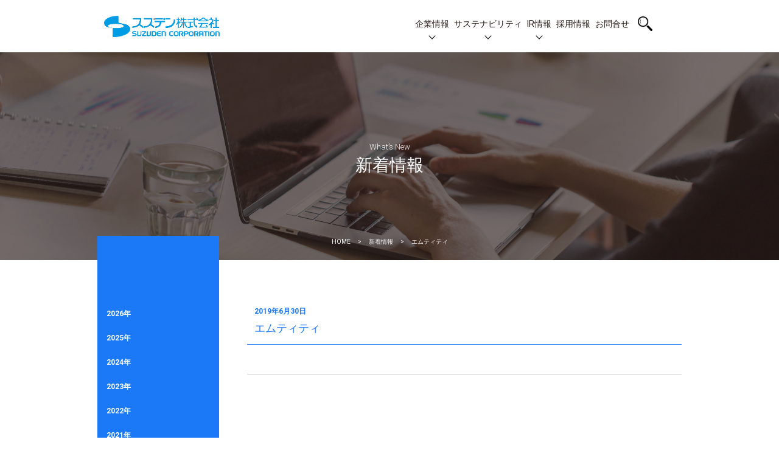

--- FILE ---
content_type: text/html; charset=UTF-8
request_url: https://www.suzuden.co.jp/post_maker/%E3%82%A8%E3%83%A0%E3%83%86%E3%82%A3%E3%83%86%E3%82%A3/
body_size: 35215
content:
<!DOCTYPE html>
<html lang="ja">
<head>
<title>エムティティ | スズデン株式会社</title>
<meta charset="UTF-8">

<meta http-equiv="X-UA-Compatible" content="IE=Edge">
	<meta name="viewport" content="target-densitydpi=device-dpi, width=device-width, maximum-scale=1.0, user-scalable=yes">

<link rel="stylesheet" href="https://www.suzuden.co.jp/szd/wp-content/themes/suzuden-channel/style.css" type="text/css" media="screen">
<link rel="stylesheet" href="https://www.suzuden.co.jp/szd/wp-content/themes/suzuden/assets/css/common.css" type="text/css" media="screen">





  <link rel="stylesheet" href="https://www.suzuden.co.jp/szd/wp-content/themes/suzuden/assets/css/page_v3.css" type="text/css" media="screen">



<link rel="pingback" href="https://www.suzuden.co.jp/szd/xmlrpc.php">

<link rel='dns-prefetch' href='//s.w.org' />
		<script type="text/javascript">
			window._wpemojiSettings = {"baseUrl":"https:\/\/s.w.org\/images\/core\/emoji\/12.0.0-1\/72x72\/","ext":".png","svgUrl":"https:\/\/s.w.org\/images\/core\/emoji\/12.0.0-1\/svg\/","svgExt":".svg","source":{"concatemoji":"https:\/\/www.suzuden.co.jp\/szd\/wp-includes\/js\/wp-emoji-release.min.js?ver=5.3.20"}};
			!function(e,a,t){var n,r,o,i=a.createElement("canvas"),p=i.getContext&&i.getContext("2d");function s(e,t){var a=String.fromCharCode;p.clearRect(0,0,i.width,i.height),p.fillText(a.apply(this,e),0,0);e=i.toDataURL();return p.clearRect(0,0,i.width,i.height),p.fillText(a.apply(this,t),0,0),e===i.toDataURL()}function c(e){var t=a.createElement("script");t.src=e,t.defer=t.type="text/javascript",a.getElementsByTagName("head")[0].appendChild(t)}for(o=Array("flag","emoji"),t.supports={everything:!0,everythingExceptFlag:!0},r=0;r<o.length;r++)t.supports[o[r]]=function(e){if(!p||!p.fillText)return!1;switch(p.textBaseline="top",p.font="600 32px Arial",e){case"flag":return s([127987,65039,8205,9895,65039],[127987,65039,8203,9895,65039])?!1:!s([55356,56826,55356,56819],[55356,56826,8203,55356,56819])&&!s([55356,57332,56128,56423,56128,56418,56128,56421,56128,56430,56128,56423,56128,56447],[55356,57332,8203,56128,56423,8203,56128,56418,8203,56128,56421,8203,56128,56430,8203,56128,56423,8203,56128,56447]);case"emoji":return!s([55357,56424,55356,57342,8205,55358,56605,8205,55357,56424,55356,57340],[55357,56424,55356,57342,8203,55358,56605,8203,55357,56424,55356,57340])}return!1}(o[r]),t.supports.everything=t.supports.everything&&t.supports[o[r]],"flag"!==o[r]&&(t.supports.everythingExceptFlag=t.supports.everythingExceptFlag&&t.supports[o[r]]);t.supports.everythingExceptFlag=t.supports.everythingExceptFlag&&!t.supports.flag,t.DOMReady=!1,t.readyCallback=function(){t.DOMReady=!0},t.supports.everything||(n=function(){t.readyCallback()},a.addEventListener?(a.addEventListener("DOMContentLoaded",n,!1),e.addEventListener("load",n,!1)):(e.attachEvent("onload",n),a.attachEvent("onreadystatechange",function(){"complete"===a.readyState&&t.readyCallback()})),(n=t.source||{}).concatemoji?c(n.concatemoji):n.wpemoji&&n.twemoji&&(c(n.twemoji),c(n.wpemoji)))}(window,document,window._wpemojiSettings);
		</script>
		<style type="text/css">
img.wp-smiley,
img.emoji {
	display: inline !important;
	border: none !important;
	box-shadow: none !important;
	height: 1em !important;
	width: 1em !important;
	margin: 0 .07em !important;
	vertical-align: -0.1em !important;
	background: none !important;
	padding: 0 !important;
}
</style>
	<link rel='stylesheet' id='wp-block-library-css'  href='https://www.suzuden.co.jp/szd/wp-includes/css/dist/block-library/style.min.css?ver=5.3.20' type='text/css' media='all' />
<link rel='stylesheet' id='contact-form-7-css'  href='https://www.suzuden.co.jp/szd/wp-content/plugins/contact-form-7/includes/css/styles.css?ver=5.1.3' type='text/css' media='all' />
<style id='contact-form-7-inline-css' type='text/css'>
.wpcf7 .wpcf7-recaptcha iframe {margin-bottom: 0;}.wpcf7 .wpcf7-recaptcha[data-align="center"] > div {margin: 0 auto;}.wpcf7 .wpcf7-recaptcha[data-align="right"] > div {margin: 0 0 0 auto;}
</style>
<link rel='stylesheet' id='parent-style-css'  href='https://www.suzuden.co.jp/szd/wp-content/themes/suzuden/style.css?ver=5.3.20' type='text/css' media='all' />
<link rel='stylesheet' id='child-style-css'  href='https://www.suzuden.co.jp/szd/wp-content/themes/suzuden-channel/style.css?ver=5.3.20' type='text/css' media='all' />
<script type='text/javascript' src='https://www.suzuden.co.jp/szd/wp-content/themes/suzuden/assets/js/jquery-3.3.1.min.js?ver=3.3.1'></script>
<link rel='https://api.w.org/' href='https://www.suzuden.co.jp/wp-json/' />
<link rel='prev' title='エムジー※旧エムシステム技研' href='https://www.suzuden.co.jp/post_maker/%e3%82%a8%e3%83%a0%e3%82%b7%e3%82%b9%e3%83%86%e3%83%a0%e6%8a%80%e7%a0%94/' />
<link rel='next' title='エレコム' href='https://www.suzuden.co.jp/post_maker/%e3%82%a8%e3%83%ac%e3%82%b3%e3%83%a0/' />
<link rel='shortlink' href='https://www.suzuden.co.jp/?p=340' />
<link rel="alternate" type="application/json+oembed" href="https://www.suzuden.co.jp/wp-json/oembed/1.0/embed?url=https%3A%2F%2Fwww.suzuden.co.jp%2Fpost_maker%2F%25e3%2582%25a8%25e3%2583%25a0%25e3%2583%2586%25e3%2582%25a3%25e3%2583%2586%25e3%2582%25a3%2F" />
<link rel="alternate" type="text/xml+oembed" href="https://www.suzuden.co.jp/wp-json/oembed/1.0/embed?url=https%3A%2F%2Fwww.suzuden.co.jp%2Fpost_maker%2F%25e3%2582%25a8%25e3%2583%25a0%25e3%2583%2586%25e3%2582%25a3%25e3%2583%2586%25e3%2582%25a3%2F&#038;format=xml" />

<!-- Global site tag (gtag.js) - Google Analytics -->
<script async src="https://www.googletagmanager.com/gtag/js?id=UA-194338376-1"></script>
<script>
  window.dataLayer = window.dataLayer || [];
  function gtag(){dataLayer.push(arguments);}
  gtag('js', new Date());

  gtag('config', 'UA-194338376-1');
</script>

<link rel="stylesheet" href="https://www.suzuden.co.jp/szd/wp-content/themes/suzuden/custom.css?date=09261432" type="text/css" media="screen">

</head>
<body class="post_maker-template-default single single-post_maker postid-340">

<div id="searchContents">
  <div class="inner">
    <form role="search" method="get" id="form searchform" class="searchform" action="https://www.suzuden.co.jp/">
    		<label class="screen-reader-text" for="s"></label>
    		<input type="text" value="" name="s" id="s s-box" />
				<button type="submit" id="s-btn-area" value="検索"><div id="s-btn"><span>検索</span></div></button>
    		<!-- <input type="submit" id="searchsubmit s-btn-area" value="検索" /> -->
    </form>
  </div>
</div>
	<div id="wrapper">
    <header>
      
<!-- pc_nav -->
<div class="container spNone">
  <nav>
    <h1><a href="https://www.suzuden.co.jp/"><span>スズデン株式会社</span></a></h1>
    <ul class="nav new_nav">

      <li class="has_child">
        <a href="https://www.suzuden.co.jp/corporate/">企業情報</a>

        <div class="child">
          <div class="container">
            <p>企業情報</p>
            <div class="child_block">
              <div class="child_block_img">
                <img src="https://www.suzuden.co.jp/szd/wp-content/themes/suzuden/assets/img/child_nav_01.png" alt="">
              </div>
              <ul>
                <li><a href="https://www.suzuden.co.jp/corporate/message/">社長メッセージ</a></li>
                <li><a href="https://www.suzuden.co.jp/corporate/philosophy/">企業理念</a></li>
                <li><a href="https://www.suzuden.co.jp/corporate/business/">事業内容</a></li>
                <li><a href="https://www.suzuden.co.jp/corporate/maker/">取扱メーカー</a></li>
                <li><a href="https://www.suzuden.co.jp/corporate/history/">沿革</a></li>
                <li><a href="https://www.suzuden.co.jp/corporate/directors/">役員一覧</a></li>
                <li><a href="https://www.suzuden.co.jp/corporate/branch/">拠点一覧</a></li>
                <li><a href="https://www.suzuden.co.jp/corporate/partner/">システムパートナー</a></li>
                <li><a href="https://www.suzuden.co.jp/corporate/tax/">納税額</a></li>
              </ul>
            </div>
          </div>
        </div>
      </li>

      <li class="has_child">
        <a href="https://www.suzuden.co.jp/csr/csr-message/">サステナビリティ</a>
      
        <div class="child">
          <div class="container">
            <p>サステナビリティ</p>

            <div class="child_block">
              <div class="child_block_img">
                <img src="https://www.suzuden.co.jp/szd/wp-content/themes/suzuden/assets/img/child_nav_02.png" alt="">
              </div>
              <ul>
                <li><a href="https://www.suzuden.co.jp/csr/csr-message/">社長メッセージ</a></li>
                <!-- <li><a href="https://www.suzuden.co.jp/csr/csr_philosophy/">企業理念</a></li> -->
                <li><a href="https://www.suzuden.co.jp/csr/policies-list/">方針一覧</a></li>
                <li><a href="https://www.suzuden.co.jp/csr/sdgs/">SDGsの取り組み</a></li>
                <li><a href="https://www.suzuden.co.jp/csr/scope1-2/">スコープ１・２</a></li>
                <li><a href="https://www.suzuden.co.jp/csr/csr-wlbalance/">一般事業主行動計画</a></li>
                <li><a href="https://www.suzuden.co.jp/csr/contribution/">社会貢献活動</a></li>
                <li><a href="https://www.suzuden.co.jp/csr/good_health_declaration/">健康優良企業</a></li>
                <li><a href="https://www.suzuden.co.jp/szd/wp-content/themes/suzuden/assets/pdf/iso9001-14001_202601.pdf" target="_blank">ISO14001、IS09001認証取得</a></li>
                <li><a href="https://www.suzuden.co.jp/csr-bcm/">事業継続マネジメント（BCM）について</a></li>
              </ul>
            </div>
          </div>
        </div>      
      </li>

      <li class="has_child">
        <a href="https://www.suzuden.co.jp/ir/irnews/">IR情報</a>
      
        <div class="child">
          <div class="container">
            <p>IR情報</p>

            <div class="child_block">
              <div class="child_block_img">
                <img src="https://www.suzuden.co.jp/szd/wp-content/themes/suzuden/assets/img/child_nav_03.png" alt="">
              </div>
              <ul>
                <!-- <li><a href="https://www.suzuden.co.jp/ir/policy/">IR基本方針</a></li> -->
                <li><a href="https://www.suzuden.co.jp/ir/highlight/">財務ハイライト</a></li>
                <li><a href="https://www.suzuden.co.jp/ir/library/">財務データ</a></li>
                <li><a href="https://www.suzuden.co.jp/ir/irnews/">IRニュース</a></li>
                <li><a href="https://www.suzuden.co.jp/ir/ircalendar/">IRカレンダー</a></li>
                <li><a href="https://www.suzuden.co.jp/ir/info/">株式情報</a></li>
                <li><a href="https://stocks.finance.yahoo.co.jp/stocks/detail/?code=7480.T" target="_blank">株価情報</a></li>
                <li><a href="https://www.suzuden.co.jp/ir/meeting/">株主総会情報</a></li>
                <li><a href="https://www.suzuden.co.jp/ir/dividend/">配当情報</a></li>
                <li><a href="https://www.suzuden.co.jp/ir/faq/">FAQ　株主総会資料の電子提供制度について</a></li>
                <li><a href="https://www.suzuden.co.jp/ir/irmail/">IRメール登録・変更・削除</a></li>
                <li><a href="https://www.suzuden.co.jp/e_public_notice/">電子公告</a></li>
                <li><a href="https://www.suzuden.co.jp/ir/ircontact/">IRに関するお問合せ</a></li>
              </ul>
            </div>
          </div>
        </div>      
      </li>

      <li><a href="https://www.suzuden.co.jp/recruit">採用情報</a></li>
      <li><a href="https://www.suzuden.co.jp/contact">お問合せ</a></li>
      <li>
        <div class="searchBtnArea">
          <div id="searchOpen" class="searchBtn"><span>検索</span></div>
        </div>
      </li>
    </ul>
  </nav>
</div>

<!-- sp_nav -->
<div class="pcNone">
  <div class="headArea">
    <h1><a href="https://www.suzuden.co.jp/"><span>スズデン株式会社</span></a></h1>
    <div class="searchBtnArea">
      <div id="searchOpen" class="searchBtn pcNone"><span>検索</span></div>
    </div>
    <div class="menuBtnArea" id="scr">
      <p class="menu">
          <span></span><span></span>
      </p>
    </div>
    <div class="pcNone nav_SP">
      <dl>
        <dt>
          <a href="https://www.suzuden.co.jp/corporate/">企業情報</a>
          <p class="accordion"><span></span><span></span></p>
        </dt>
        <dd>
          <div class="openContents">
                <div><a href="https://www.suzuden.co.jp/corporate/message/">社長メッセージ</a></div>
                <div><a href="https://www.suzuden.co.jp/corporate/philosophy/">企業理念</a></div>
                <div><a href="https://www.suzuden.co.jp/corporate/business/">事業内容</a></div>
                <div><a href="https://www.suzuden.co.jp/corporate/maker/">取扱メーカー</a></div>
                <div><a href="https://www.suzuden.co.jp/corporate/history/">沿革</a></div>
                <div><a href="https://www.suzuden.co.jp/corporate/directors/">役員一覧</a></div>
                <div><a href="https://www.suzuden.co.jp/corporate/branch/">拠点一覧</a></div>
                <div><a href="https://www.suzuden.co.jp/corporate/partner/">システムパートナー</a></div>
                <div><a href="https://www.suzuden.co.jp/corporate/tax/">納税額</a></div>
          </div>
        </dd>
      </dl>

      <dl>
        <dt>
          <a href="https://www.suzuden.co.jp/csr/csr-message/">サステナビリティ</a>
          <p class="accordion"><span></span><span></span></p>
        </dt>
        <dd>
          <div class="openContents">
                <div><a href="https://www.suzuden.co.jp/csr/csr-message/">社長メッセージ</a></div>
                <!-- <div><a href="https://www.suzuden.co.jp/csr/csr_philosophy/">企業理念</a></div> -->
                <div><a href="https://www.suzuden.co.jp/csr/policies-list/">方針一覧</a></div>
                <div><a href="https://www.suzuden.co.jp/csr/sdgs/">SDGsの取り組み</a></div>
                <div><a href="https://www.suzuden.co.jp/csr/scope1-2/">スコープ１・２</a></div>
                <div><a href="https://www.suzuden.co.jp/csr/csr-wlbalance/">一般事業主行動計画</a></div>
                <div><a href="https://www.suzuden.co.jp/csr/contribution/">社会貢献活動</a></div>
                <div><a href="https://www.suzuden.co.jp/csr/good_health_declaration/">健康優良企業</a></div>
                <div><a href="https://www.suzuden.co.jp/szd/wp-content/themes/suzuden/assets/pdf/iso9001-14001_202601.pdf" target="_blank">ISO14001、IS09001認証取得</a></div>
                <div><a href="https://www.suzuden.co.jp/csr-bcm/">事業継続マネジメント（BCM）について</a></div>          </div>
        </dd>
      </dl>

      <dl>
        <dt>
          <a href="https://www.suzuden.co.jp/ir/irnews">IR情報</a>
          <p class="accordion"><span></span><span></span></p>
        </dt>
        <dd>
          <div class="openContents">
                <!-- <div><a href="https://www.suzuden.co.jp/ir/policy/">IR基本方針</a></div> -->
                <div><a href="https://www.suzuden.co.jp/ir/highlight/">財務ハイライト</a></div>
                <div><a href="https://www.suzuden.co.jp/ir/library/">財務データ</a></div>
                <div><a href="https://www.suzuden.co.jp/ir/irnews/">IRニュース</a></div>
                <div><a href="https://www.suzuden.co.jp/ir/ircalendar/">IRカレンダー</a></div>
                <div><a href="https://www.suzuden.co.jp/ir/info/">株式情報</a></div>
                <div><a href="https://stocks.finance.yahoo.co.jp/stocks/detail/?code=7480.T" target="_blank">株価情報</a></div>
                <div><a href="https://www.suzuden.co.jp/ir/meeting/">株主総会情報</a></div>
                <div><a href="https://www.suzuden.co.jp/ir/dividend/">配当情報</a></div>
                <div><a href="https://www.suzuden.co.jp/ir/faq/">FAQ　株主総会資料の電子提供制度について</a></div>
                <div><a href="https://www.suzuden.co.jp/ir/irmail/">IRメール登録・変更・削除</a></div>
                <div><a href="https://www.suzuden.co.jp/e_public_notice/">電子公告</a></div>
                <div><a href="https://www.suzuden.co.jp/ir/ircontact/">IRに関するお問合せ</a></div>
          </div>
        </dd>
      </dl>
      <dl>
        <dt>
          <a href="https://www.suzuden.co.jp/contact">お問い合わせ</a>
        </dt>
        <dt>
          <a href="#">ENGLISH</a>
        </dt>
        <dt>
          <a href="https://www.suzuden.co.jp/recruit">採用情報</a>
        </dt>
      </dl>

      <!-- <dl>
        <dt>
          <a href="#">その他</a>
          <p class="accordion"><span></span><span></span></p>
        </dt>
        <dd>
          <div class="openContents">
            <div><a href="https://www.suzuden.co.jp/internal-control">内部統制システム</a></div>
            <div><a href="https://www.suzuden.co.jp/privacy">個人情報保護基本方針</a></div>
            <div><a href="https://www.suzuden.co.jp/privacy_use">個人情報の共同利用</a></div>
            <div><a href="https://www.suzuden.co.jp/bcm">事業継続マネジメント（BCM）について</a></div>
            <div><a href="https://www.suzuden.co.jp/e_public_notice">電子公告</a></div>
          </div>
        </dd>
      </dl> -->

    </div>
  </div>
</div>
      
<div class="keyV">
  <div class="kv">
    <div class="inner page_entry">
      <h2><span>What’s New</span>新着情報</h2>
      <div class="breadcrumbs">
        <ul><li><a href="https://www.suzuden.co.jp" >HOME</a></li><li><a href="../../../../news/">新着情報</a></li><li>エムティティ</li></ul>      </div>
    </div>
  </div>
</div>

		</header>


    <div class="breadcrumbsSP">
			<div class="container">
        <ul><li><a href="https://www.suzuden.co.jp" >HOME</a></li><li><a href="../../../../news/">新着情報</a></li><li>エムティティ</li></ul>			</div>
		</div>

<article class="pageContents" id="pageContents">
  <div class="container">
    <div class="two_c" id="two_c">
  
  <section class="sideMenu" id="sideMenu">
    <ul>
      	<li><a href='https://www.suzuden.co.jp/2026/'>2026年</a></li>
	<li><a href='https://www.suzuden.co.jp/2025/'>2025年</a></li>
	<li><a href='https://www.suzuden.co.jp/2024/'>2024年</a></li>
	<li><a href='https://www.suzuden.co.jp/2023/'>2023年</a></li>
	<li><a href='https://www.suzuden.co.jp/2022/'>2022年</a></li>
	<li><a href='https://www.suzuden.co.jp/2021/'>2021年</a></li>
	<li><a href='https://www.suzuden.co.jp/2020/'>2020年</a></li>
	<li><a href='https://www.suzuden.co.jp/2019/'>2019年</a></li>
	<li><a href='https://www.suzuden.co.jp/2018/'>2018年</a></li>
	<li><a href='https://www.suzuden.co.jp/2017/'>2017年</a></li>
	<li><a href='https://www.suzuden.co.jp/2016/'>2016年</a></li>
	<li><a href='https://www.suzuden.co.jp/2015/'>2015年</a></li>
	<li><a href='https://www.suzuden.co.jp/2014/'>2014年</a></li>
	<li><a href='https://www.suzuden.co.jp/2013/'>2013年</a></li>
	<li><a href='https://www.suzuden.co.jp/2012/'>2012年</a></li>
	<li><a href='https://www.suzuden.co.jp/2011/'>2011年</a></li>
	<li><a href='https://www.suzuden.co.jp/2010/'>2010年</a></li>
      <!-- 	<li><a href='https://www.suzuden.co.jp/2026/'>2026年</a></li>
	<li><a href='https://www.suzuden.co.jp/2025/'>2025年</a></li>
	<li><a href='https://www.suzuden.co.jp/2024/'>2024年</a></li>
	<li><a href='https://www.suzuden.co.jp/2023/'>2023年</a></li>
	<li><a href='https://www.suzuden.co.jp/2022/'>2022年</a></li>
	<li><a href='https://www.suzuden.co.jp/2021/'>2021年</a></li>
	<li><a href='https://www.suzuden.co.jp/2020/'>2020年</a></li>
	<li><a href='https://www.suzuden.co.jp/2019/'>2019年</a></li>
	<li><a href='https://www.suzuden.co.jp/2018/'>2018年</a></li>
	<li><a href='https://www.suzuden.co.jp/2017/'>2017年</a></li>
	<li><a href='https://www.suzuden.co.jp/2016/'>2016年</a></li>
	<li><a href='https://www.suzuden.co.jp/2015/'>2015年</a></li>
	<li><a href='https://www.suzuden.co.jp/2014/'>2014年</a></li>
	<li><a href='https://www.suzuden.co.jp/2013/'>2013年</a></li>
	<li><a href='https://www.suzuden.co.jp/2012/'>2012年</a></li>
	<li><a href='https://www.suzuden.co.jp/2011/'>2011年</a></li>
	<li><a href='https://www.suzuden.co.jp/2010/'>2010年</a></li>
 -->
      <!-- 	<li><a href='https://www.suzuden.co.jp/2026/01/'>2026年1月</a></li>
	<li><a href='https://www.suzuden.co.jp/2025/12/'>2025年12月</a></li>
	<li><a href='https://www.suzuden.co.jp/2025/11/'>2025年11月</a></li>
	<li><a href='https://www.suzuden.co.jp/2025/08/'>2025年8月</a></li>
	<li><a href='https://www.suzuden.co.jp/2025/07/'>2025年7月</a></li>
	<li><a href='https://www.suzuden.co.jp/2025/06/'>2025年6月</a></li>
	<li><a href='https://www.suzuden.co.jp/2025/04/'>2025年4月</a></li>
	<li><a href='https://www.suzuden.co.jp/2025/02/'>2025年2月</a></li>
	<li><a href='https://www.suzuden.co.jp/2024/12/'>2024年12月</a></li>
	<li><a href='https://www.suzuden.co.jp/2024/11/'>2024年11月</a></li>
	<li><a href='https://www.suzuden.co.jp/2024/08/'>2024年8月</a></li>
	<li><a href='https://www.suzuden.co.jp/2024/07/'>2024年7月</a></li>
	<li><a href='https://www.suzuden.co.jp/2024/06/'>2024年6月</a></li>
	<li><a href='https://www.suzuden.co.jp/2024/04/'>2024年4月</a></li>
	<li><a href='https://www.suzuden.co.jp/2023/12/'>2023年12月</a></li>
	<li><a href='https://www.suzuden.co.jp/2023/11/'>2023年11月</a></li>
	<li><a href='https://www.suzuden.co.jp/2023/10/'>2023年10月</a></li>
	<li><a href='https://www.suzuden.co.jp/2023/09/'>2023年9月</a></li>
	<li><a href='https://www.suzuden.co.jp/2023/07/'>2023年7月</a></li>
	<li><a href='https://www.suzuden.co.jp/2023/06/'>2023年6月</a></li>
	<li><a href='https://www.suzuden.co.jp/2023/04/'>2023年4月</a></li>
	<li><a href='https://www.suzuden.co.jp/2023/03/'>2023年3月</a></li>
	<li><a href='https://www.suzuden.co.jp/2023/02/'>2023年2月</a></li>
	<li><a href='https://www.suzuden.co.jp/2022/12/'>2022年12月</a></li>
	<li><a href='https://www.suzuden.co.jp/2022/11/'>2022年11月</a></li>
	<li><a href='https://www.suzuden.co.jp/2022/10/'>2022年10月</a></li>
	<li><a href='https://www.suzuden.co.jp/2022/09/'>2022年9月</a></li>
	<li><a href='https://www.suzuden.co.jp/2022/08/'>2022年8月</a></li>
	<li><a href='https://www.suzuden.co.jp/2022/07/'>2022年7月</a></li>
	<li><a href='https://www.suzuden.co.jp/2022/06/'>2022年6月</a></li>
	<li><a href='https://www.suzuden.co.jp/2022/05/'>2022年5月</a></li>
	<li><a href='https://www.suzuden.co.jp/2022/04/'>2022年4月</a></li>
	<li><a href='https://www.suzuden.co.jp/2022/03/'>2022年3月</a></li>
	<li><a href='https://www.suzuden.co.jp/2022/02/'>2022年2月</a></li>
	<li><a href='https://www.suzuden.co.jp/2022/01/'>2022年1月</a></li>
	<li><a href='https://www.suzuden.co.jp/2021/12/'>2021年12月</a></li>
	<li><a href='https://www.suzuden.co.jp/2021/11/'>2021年11月</a></li>
	<li><a href='https://www.suzuden.co.jp/2021/10/'>2021年10月</a></li>
	<li><a href='https://www.suzuden.co.jp/2021/09/'>2021年9月</a></li>
	<li><a href='https://www.suzuden.co.jp/2021/08/'>2021年8月</a></li>
	<li><a href='https://www.suzuden.co.jp/2021/07/'>2021年7月</a></li>
	<li><a href='https://www.suzuden.co.jp/2021/05/'>2021年5月</a></li>
	<li><a href='https://www.suzuden.co.jp/2021/04/'>2021年4月</a></li>
	<li><a href='https://www.suzuden.co.jp/2021/03/'>2021年3月</a></li>
	<li><a href='https://www.suzuden.co.jp/2021/02/'>2021年2月</a></li>
	<li><a href='https://www.suzuden.co.jp/2021/01/'>2021年1月</a></li>
	<li><a href='https://www.suzuden.co.jp/2020/11/'>2020年11月</a></li>
	<li><a href='https://www.suzuden.co.jp/2020/09/'>2020年9月</a></li>
	<li><a href='https://www.suzuden.co.jp/2020/08/'>2020年8月</a></li>
	<li><a href='https://www.suzuden.co.jp/2020/05/'>2020年5月</a></li>
	<li><a href='https://www.suzuden.co.jp/2020/04/'>2020年4月</a></li>
	<li><a href='https://www.suzuden.co.jp/2020/03/'>2020年3月</a></li>
	<li><a href='https://www.suzuden.co.jp/2020/02/'>2020年2月</a></li>
	<li><a href='https://www.suzuden.co.jp/2020/01/'>2020年1月</a></li>
	<li><a href='https://www.suzuden.co.jp/2019/12/'>2019年12月</a></li>
	<li><a href='https://www.suzuden.co.jp/2019/11/'>2019年11月</a></li>
	<li><a href='https://www.suzuden.co.jp/2019/10/'>2019年10月</a></li>
	<li><a href='https://www.suzuden.co.jp/2019/07/'>2019年7月</a></li>
	<li><a href='https://www.suzuden.co.jp/2019/06/'>2019年6月</a></li>
	<li><a href='https://www.suzuden.co.jp/2019/04/'>2019年4月</a></li>
	<li><a href='https://www.suzuden.co.jp/2019/03/'>2019年3月</a></li>
	<li><a href='https://www.suzuden.co.jp/2019/01/'>2019年1月</a></li>
	<li><a href='https://www.suzuden.co.jp/2018/12/'>2018年12月</a></li>
	<li><a href='https://www.suzuden.co.jp/2018/11/'>2018年11月</a></li>
	<li><a href='https://www.suzuden.co.jp/2018/10/'>2018年10月</a></li>
	<li><a href='https://www.suzuden.co.jp/2018/09/'>2018年9月</a></li>
	<li><a href='https://www.suzuden.co.jp/2018/07/'>2018年7月</a></li>
	<li><a href='https://www.suzuden.co.jp/2018/06/'>2018年6月</a></li>
	<li><a href='https://www.suzuden.co.jp/2018/04/'>2018年4月</a></li>
	<li><a href='https://www.suzuden.co.jp/2018/01/'>2018年1月</a></li>
	<li><a href='https://www.suzuden.co.jp/2017/12/'>2017年12月</a></li>
	<li><a href='https://www.suzuden.co.jp/2017/11/'>2017年11月</a></li>
	<li><a href='https://www.suzuden.co.jp/2017/10/'>2017年10月</a></li>
	<li><a href='https://www.suzuden.co.jp/2017/07/'>2017年7月</a></li>
	<li><a href='https://www.suzuden.co.jp/2017/05/'>2017年5月</a></li>
	<li><a href='https://www.suzuden.co.jp/2017/04/'>2017年4月</a></li>
	<li><a href='https://www.suzuden.co.jp/2017/03/'>2017年3月</a></li>
	<li><a href='https://www.suzuden.co.jp/2017/01/'>2017年1月</a></li>
	<li><a href='https://www.suzuden.co.jp/2016/12/'>2016年12月</a></li>
	<li><a href='https://www.suzuden.co.jp/2016/11/'>2016年11月</a></li>
	<li><a href='https://www.suzuden.co.jp/2016/09/'>2016年9月</a></li>
	<li><a href='https://www.suzuden.co.jp/2016/07/'>2016年7月</a></li>
	<li><a href='https://www.suzuden.co.jp/2016/06/'>2016年6月</a></li>
	<li><a href='https://www.suzuden.co.jp/2016/05/'>2016年5月</a></li>
	<li><a href='https://www.suzuden.co.jp/2016/04/'>2016年4月</a></li>
	<li><a href='https://www.suzuden.co.jp/2016/03/'>2016年3月</a></li>
	<li><a href='https://www.suzuden.co.jp/2016/01/'>2016年1月</a></li>
	<li><a href='https://www.suzuden.co.jp/2015/12/'>2015年12月</a></li>
	<li><a href='https://www.suzuden.co.jp/2015/10/'>2015年10月</a></li>
	<li><a href='https://www.suzuden.co.jp/2015/08/'>2015年8月</a></li>
	<li><a href='https://www.suzuden.co.jp/2015/06/'>2015年6月</a></li>
	<li><a href='https://www.suzuden.co.jp/2015/05/'>2015年5月</a></li>
	<li><a href='https://www.suzuden.co.jp/2015/04/'>2015年4月</a></li>
	<li><a href='https://www.suzuden.co.jp/2015/03/'>2015年3月</a></li>
	<li><a href='https://www.suzuden.co.jp/2015/02/'>2015年2月</a></li>
	<li><a href='https://www.suzuden.co.jp/2015/01/'>2015年1月</a></li>
	<li><a href='https://www.suzuden.co.jp/2014/12/'>2014年12月</a></li>
	<li><a href='https://www.suzuden.co.jp/2014/10/'>2014年10月</a></li>
	<li><a href='https://www.suzuden.co.jp/2014/09/'>2014年9月</a></li>
	<li><a href='https://www.suzuden.co.jp/2014/08/'>2014年8月</a></li>
	<li><a href='https://www.suzuden.co.jp/2014/05/'>2014年5月</a></li>
	<li><a href='https://www.suzuden.co.jp/2014/04/'>2014年4月</a></li>
	<li><a href='https://www.suzuden.co.jp/2014/01/'>2014年1月</a></li>
	<li><a href='https://www.suzuden.co.jp/2013/12/'>2013年12月</a></li>
	<li><a href='https://www.suzuden.co.jp/2013/09/'>2013年9月</a></li>
	<li><a href='https://www.suzuden.co.jp/2013/08/'>2013年8月</a></li>
	<li><a href='https://www.suzuden.co.jp/2013/07/'>2013年7月</a></li>
	<li><a href='https://www.suzuden.co.jp/2013/04/'>2013年4月</a></li>
	<li><a href='https://www.suzuden.co.jp/2013/03/'>2013年3月</a></li>
	<li><a href='https://www.suzuden.co.jp/2013/01/'>2013年1月</a></li>
	<li><a href='https://www.suzuden.co.jp/2012/12/'>2012年12月</a></li>
	<li><a href='https://www.suzuden.co.jp/2012/09/'>2012年9月</a></li>
	<li><a href='https://www.suzuden.co.jp/2012/08/'>2012年8月</a></li>
	<li><a href='https://www.suzuden.co.jp/2012/04/'>2012年4月</a></li>
	<li><a href='https://www.suzuden.co.jp/2012/03/'>2012年3月</a></li>
	<li><a href='https://www.suzuden.co.jp/2011/04/'>2011年4月</a></li>
	<li><a href='https://www.suzuden.co.jp/2011/03/'>2011年3月</a></li>
	<li><a href='https://www.suzuden.co.jp/2010/12/'>2010年12月</a></li>
	<li><a href='https://www.suzuden.co.jp/2010/09/'>2010年9月</a></li>
 -->
    </ul>
  </section>




  <section class="mainArea" id="mainArea">
    <div class="conts one p_entry" id="conts one">


            <h2>
        <span>2019年6月30日</span>
        エムティティ      </h2>

      <div class="singleArea">

        <div class="inner">
                  </div>

      </div>


    


      </div>
    </section>



    </div>
  </div>
</article>


  <footer>
  <div class="footMenuArea">
    <div class="container">
      <ul>
        <li class="oneC">
          <ul class="main">
            <li><a href="https://www.suzuden.co.jp/corporate/">企業情報</a></li>
            <li class="subMenu">
              <ul class="sub">
                <li><a href="https://www.suzuden.co.jp/corporate/message/">社長メッセージ</a></li>
                <li><a href="https://www.suzuden.co.jp/corporate/philosophy/">企業理念</a></li>
                <li><a href="https://www.suzuden.co.jp/corporate/business/">事業内容</a></li>
                <li><a href="https://www.suzuden.co.jp/corporate/maker/">取扱メーカー</a></li>
                <li><a href="https://www.suzuden.co.jp/corporate/history/">沿革</a></li>
                <li><a href="https://www.suzuden.co.jp/corporate/directors/">役員一覧</a></li>
                <li><a href="https://www.suzuden.co.jp/corporate/branch/">拠点一覧</a></li>
                <li><a href="https://www.suzuden.co.jp/corporate/partner/">システムパートナー</a></li>
                <li><a href="https://www.suzuden.co.jp/corporate/tax/">納税額</a></li>
              </ul>
            </li>
          </ul>
        </li>

        <li class="twoC">
          <ul class="main">
            <li><a href="https://www.suzuden.co.jp/csr/csr-message/">サステナビリティ</a></li>
            <li class="subMenu">
              <ul class="sub">
                <li><a href="https://www.suzuden.co.jp/csr/csr-message/">社長メッセージ</a></li>
                <!-- <li><a href="https://www.suzuden.co.jp/csr/csr_philosophy/">企業理念</a></li> -->
                <li><a href="https://www.suzuden.co.jp/csr/policies-list/">方針一覧</a></li>
                <li><a href="https://www.suzuden.co.jp/csr/sdgs/">SDGsの取り組み</a></li>
                <li><a href="https://www.suzuden.co.jp/csr/scope1-2/">スコープ１・２</a></li>
                <li><a href="https://www.suzuden.co.jp/csr/csr-wlbalance/">一般事業主行動計画</a></li>
                <li><a href="https://www.suzuden.co.jp/csr/contribution/">社会貢献活動</a></li>
                <li><a href="https://www.suzuden.co.jp/csr/good_health_declaration/">健康優良企業</a></li>
                <li><a href="https://www.suzuden.co.jp/szd/wp-content/themes/suzuden/assets/pdf/iso9001-14001_202601.pdf" target="_blank">ISO14001、IS09001認証取得</a></li>
                <li><a href="https://www.suzuden.co.jp/csr-bcm/" style="line-height: 1.4;padding-block:10px;">事業継続マネジメント（BCM）について</a></li>
              </ul>
            </li>
          </ul>
        </li>

        <li class="twoC">
          <ul class="main">
            <li><a href="https://www.suzuden.co.jp/ir/irnews/">IR情報</a></li>
            <li class="subMenu">
              <ul class="sub">
                <!-- <li><a href="https://www.suzuden.co.jp/ir/policy/">IR基本方針</a></li> -->
                <li><a href="https://www.suzuden.co.jp/ir/highlight/">財務ハイライト</a></li>
                <li><a href="https://www.suzuden.co.jp/ir/library/">財務データ</a></li>
                <li><a href="https://www.suzuden.co.jp/ir/irnews/">IRニュース</a></li>
                <li><a href="https://www.suzuden.co.jp/ir/ircalendar/">IRカレンダー</a></li>
                <li><a href="https://www.suzuden.co.jp/ir/info/">株式情報</a></li>
                <li><a href="https://stocks.finance.yahoo.co.jp/stocks/detail/?code=7480.T" target="_blank">株価情報</a></li>
                <li><a href="https://www.suzuden.co.jp/ir/meeting/">株主総会情報</a></li>
                <li><a href="https://www.suzuden.co.jp/ir/dividend/">配当情報</a></li>
                <li><a href="https://www.suzuden.co.jp/ir/faq/">FAQ　株主総会資料の電子提供制度について</a></li>
                <li><a href="https://www.suzuden.co.jp/ir/irmail/">IRメール登録・変更・削除</a></li>
                <li><a href="https://www.suzuden.co.jp/e_public_notice/">電子公告</a></li>
                <li><a href="https://www.suzuden.co.jp/ir/ircontact/">IRに関するお問合せ</a></li>
              </ul>
            </li>
          </ul>
        </li>

        <li class="fourC">
          <ul class="main">
            <li><a href="https://www.suzuden.co.jp/contact/">お問い合わせ</a></li>
            <li><a href="https://www.suzuden.co.jp/english/">ENGLISH</a></li>
            <li><a href="https://www.suzuden.co.jp/recruit/">採用情報</a></li>
          </ul>
        </li>


      </ul>

    </div>
  </div>
  <div class="footCopyArea">
    <p>Copyright(C)2002 SUZUDEN CORPORATION All Rights Reserved.</p>
  </div>

</footer>
</div> <!-- wrapper -->

  <script src="https://www.suzuden.co.jp/szd/wp-content/themes/suzuden/assets/js/jquery-3.3.1.min.js"></script>
  <script src="https://www.suzuden.co.jp/szd/wp-content/themes/suzuden/assets/js/swiper.min.js"></script>
  <script src="https://www.suzuden.co.jp/szd/wp-content/themes/suzuden/assets/js/main.js"></script>




<script type='text/javascript'>
/* <![CDATA[ */
var wpcf7 = {"apiSettings":{"root":"https:\/\/www.suzuden.co.jp\/wp-json\/contact-form-7\/v1","namespace":"contact-form-7\/v1"}};
/* ]]> */
</script>
<script type='text/javascript' src='https://www.suzuden.co.jp/szd/wp-content/plugins/contact-form-7/includes/js/scripts.js?ver=5.1.3'></script>
<script type='text/javascript' src='https://www.suzuden.co.jp/szd/wp-includes/js/wp-embed.min.js?ver=5.3.20'></script>

</body>
</html>


--- FILE ---
content_type: text/css
request_url: https://www.suzuden.co.jp/szd/wp-content/themes/suzuden-channel/style.css
body_size: 90
content:
/*
Theme Name: SUZUDEN channel theme
Theme URI: https: //www.suzuden.co.jp/
Description: スズデンチャンネル用子テー
Template: suzuden
Version: 1.0.0
Text Domain: スズデンチャンネル用子テー
*/

--- FILE ---
content_type: text/css
request_url: https://www.suzuden.co.jp/szd/wp-content/themes/suzuden/assets/css/common.css
body_size: 27356
content:
@import url("https://fonts.googleapis.com/css?family=Roboto:300,400,700");a,abbr,address,article,aside,audio,b,blockquote,body,canvas,caption,cite,code,dd,del,details,dfn,div,dl,dt,em,fieldset,figcaption,figure,footer,form,h1,h2,h3,h4,h5,h6,header,hgroup,html,body,h1,h2,h3,h4,h5,h6,i,iframe,img,ins,kbd,label,legend,li,main,mark,menu,nav,object,ol,p,pre,q,samp,section,small,span,strong,sub,summary,sup,table,tbody,td,tfoot,th,thead,time,tr,ul,var,video{font-size:100%;-webkit-box-sizing:border-box;-moz-box-sizing:border-box;box-sizing:border-box;margin:0;padding:0;border:0;background:transparent}article,aside,details,figcaption,figure,footer,header,hgroup,main,menu,nav,section{display:block}li,nav,ul{list-style:none}blockquote,q{quotes:none}blockquote:after,blockquote:before,q:after,q:before{content:'';content:none}code,kbd,pre,samp{font-family:monospace,monospace;font-size:inherit}table{border-spacing:0;border-collapse:collapse}img{border:0}address,caption,cite,code,dfn,em,i,th,var{font-weight:400;font-style:normal}caption,th{text-align:left}h1,h2,h3,h4,h5,h6{font-size:100%;font-weight:800}sup{font-size:75%;vertical-align:text-top}sub{font-size:75%;vertical-align:text-bottom}button,input,select,textarea{font-family:inherit;font-size:inherit;font-weight:inherit;-webkit-box-sizing:border-box;-moz-box-sizing:border-box;box-sizing:border-box;vertical-align:middle}a{outline:none}audio:not([controls]){display:none}time{display:inline}[hidden]{display:none}input,select,textarea{-webkit-appearance:none;-moz-appearance:none;appearance:none}select::-ms-expand{display:none}input::-ms-clear,input::-ms-reveal,input:focus::-ms-clear,input:focus::-ms-reveal{display:none;visibility:hidden}button::-moz-focus-inner,input[type='reset']::-moz-focus-inner,input[type='button']::-moz-focus-inner,input[type='submit']::-moz-focus-inner,input[type='file']>input[type='button']::-moz-focus-inner{padding:0;border:0}img{-ms-interpolation-mode:bicubic}:placeholder-shown{color:#fff}::-webkit-input-placeholder{color:#fff}:-moz-placeholder{opacity:1;color:#fff}::-moz-placeholder{opacity:1;color:#fff}:-ms-input-placeholder{color:#fff}button{cursor:pointer}button:hover{opacity:0.7}hr{display:block;height:0;border:0;border-bottom:1px #bcbcbc solid}.clearFix{clear:both}.clearFix:after{display:block;clear:both;content:''}body,html,body,h1,h2,h3,h4,h5,h6{font-size:calc(100vw / 32);font-weight:400;line-height:1;position:relative;width:100%;height:100%;word-break:break-all;color:#281a17}html,body,h1,h2,h3,h4,h5,h6{font-family:-apple-system, BlinkMacSystemFont, Roboto, "游ゴシック体", YuGothic, "Yu Gothic Medium", sans-serif;font-feature-settings:'pkna' 1}h1,h2,h3,h4,h5,h6{font-family:-apple-system, BlinkMacSystemFont, Roboto, "游ゴシック体", YuGothic, "Yu Gothic", sans-serif;font-weight:700}a{transition:0.4s;text-decoration:none;color:inherit;outline:none}a:hover{text-decoration:none;opacity:0.6}a img{transition:opacity 0.3s}a img:hover{opacity:0.8}em{font-weight:bold}button,input,select,textarea{margin:0;padding:0;border:none;border-radius:0;outline:none;background:none;-webkit-appearance:none;-moz-appearance:none;appearance:none}@media screen and (max-width: 768px){body,html,body,h1,h2,h3,h4,h5,h6{font-weight:normal}html,body,h1,h2,h3,h4,h5,h6{font-size:calc(100vw / 32)}body{min-width:100%}img{width:100%;height:auto}a img:hover{opacity:1}.pc-item{display:none}.sp-item{display:block}}*{outline:none}*:active,*:focus,*:hover{outline:none}img{width:100%;margin:0 auto;vertical-align:bottom;border:0;outline:none}body{font-size:14px;line-height:24px}body #wrapper{position:relative;margin:0 !important}body #wrapper .container{position:relative;max-width:960px;margin:0 auto}body #wrapper article section{position:relative;margin:0 auto}body #wrapper article section:before{box-sizing:inherit}::-webkit-input-placeholder{color:#c9c9c9}::-moz-placeholder{color:#c9c9c9}:-ms-input-placeholder{color:#c9c9c9}.scroll-prevent{position:fixed;z-index:-1;top:0;right:0;width:100%;height:100%}#searchOpen{z-index:1000}#searchContents{position:fixed;z-index:1001;display:none;background:#fff}#overlay{position:fixed;z-index:1000;top:0;left:0;display:none;width:100%;height:120%;background-color:rgba(0,0,0,0.75)}.swiper-slide{cursor:pointer}.swiper-button-next,.swiper-button-prev,.swiper-button-next_02,.swiper-button-prev_02{display:none}@media (min-width: 768px){.swiper-button-next,.swiper-button-prev,.swiper-button-next_02,.swiper-button-prev_02{display:block}}.show{z-index:9999}.swiper-container_02{margin:0 auto;position:relative;overflow:hidden;list-style:none;padding:0;z-index:1}#mailmagazine_box{padding:20px 0}#mailmagazine_box p{margin-bottom:20px}#mailmagazine_box input[type="email"]{padding:8px;border:1px solid #aaa;width:250px}#mailmagazine_box input[type="submit"]{padding:10px;background:#eee;margin-right:10px;border-radius:5px;cursor:pointer}.inline{display:inline}@media screen and (min-width: 769px){.sp{display:none}.pcNone{display:none}#searchContents{right:0;left:0;width:648px;margin:0 auto}#searchContents .inner{display:block;margin:74px auto 50px}#searchContents .inner form{position:relative;display:flex;align-items:center;justify-content:space-between;padding:0 94px}#searchContents .inner form input[type='text']{font-size:12px;width:100%;height:35px;padding-right:62px;-webkit-transition:all 0.3s;transition:all 0.3s;border-bottom:1px solid #000;outline:none}#searchContents .inner form button{position:absolute;top:0;right:136px}#searchContents .inner form button #s-btn{position:absolute;right:0;left:0;overflow:hidden;width:24px;height:24px;margin:0 auto;background:url("./../img/head_search.png") no-repeat;background-position:center;background-size:contain;position:relative}#searchContents .inner form button #s-btn span{position:absolute;top:0;left:0;display:block;overflow:hidden;clip:rect(1px, 1px, 1px, 1px);width:1px;height:1px}::-webkit-input-placeholder{font-size:12px}::-moz-placeholder{font-size:12px}:-ms-input-placeholder{font-size:12px}body #wrapper{min-width:960px}body .menu{display:none}body header .mv{position:relative;display:flex;align-items:center;width:100%;height:588px;margin:0 auto;background-position:center;background-size:cover}body header .mv .inner{position:relative;width:1000px;height:100%;margin:0 auto;z-index:10}body header .mv .inner .mvCopy{position:relative;position:absolute;top:120px;right:0;overflow:hidden;width:611px;height:68px;margin:0 auto;background:url("./../img/mv_copy.svg") no-repeat;background-position:center;background-size:contain}body header .mv .inner .mvCopy span{position:absolute;top:0;left:0;display:block;overflow:hidden;clip:rect(1px, 1px, 1px, 1px);width:1px;height:1px}body header .mv #hero{position:absolute;top:0;left:0;width:100%;height:588px;min-width:100%;min-height:100%;max-width:inherit;overflow:hidden;z-index:1}body header .mv #hero li{width:100%;height:588px}body header .mv #hero li img{object-fit:cover;width:100%;height:100%}body header .whiteMask{position:relative}body header .whiteMask:after{position:absolute;z-index:2;bottom:0;left:0;width:100%;height:30%;content:'';background:linear-gradient(rgba(255,255,255,0) 0, rgba(255,255,255,0.7) 20%, #fff 80%)}body header ul.subMenu{position:absolute;z-index:10;bottom:50px;display:flex;align-items:center;justify-content:center;box-sizing:border-box;width:100%;height:68px;border:2px solid #f2f2f2;background:#fff;box-shadow:0 0 10px 2px rgba(0,0,0,0.16)}body header ul.subMenu li{position:relative;display:block;display:flex;align-items:center;justify-content:center;width:100%;height:80%}body header ul.subMenu li a{display:flex;align-items:center;justify-content:center;width:100%;height:100%}body header ul.subMenu li a:hover{opacity:1}body header ul.subMenu li:after{position:absolute;top:0;right:0;bottom:0;content:'';border-right:1px solid #f2f2f2}body header ul.subMenu li:last-child:after{content:none}body header ul.subMenu li:before{position:absolute;bottom:-8px;left:0;display:block;width:0;content:'';-webkit-transition:all 0.3s ease;transition:all 0.3s ease;border-bottom:2px solid #1b78f6}body header ul.subMenu li:hover{cursor:pointer}body header ul.subMenu li:hover:before{width:100%;content:''}body header .subMenuContens_box{display:none}body header .subMenuContents{position:relative;padding:20px 0 30px;background:#cccccc}body header .subMenuContents .result{position:relative;width:960px;margin:0 auto}body header .subMenuContents .result .resultMenu.arrow_01{width:960px}body header .subMenuContents .result .resultMenu.arrow_01:before{position:absolute;z-index:20;top:-50px;left:16%;margin-left:-15px;content:'';border:15px solid transparent;border-bottom:15px solid #cccccc}body header .subMenuContents .result .resultMenu.arrow_02{width:960px}body header .subMenuContents .result .resultMenu.arrow_02:before{position:absolute;z-index:20;top:-50px;left:42%;margin-left:-65px;content:'';border:15px solid transparent;border-bottom:15px solid #cccccc}body header .subMenuContents .result .resultMenu.tags01{display:flex;align-items:center;justify-content:center}body header .subMenuContents .result .resultMenu.tags02{display:none}body header .subMenuContents .result .resultMenu.active{display:flex;align-items:center;justify-content:center}body header .subMenuContents .result .resultMenu .resultInner{display:flex;align-items:center;justify-content:center}body header .subMenuContents .result .resultMenu .resultInner div.cont{width:304px;border:1px solid #afafaf;transition:0.4s;transition:opacity 0.4s, box-shadow 0.4s}body header .subMenuContents .result .resultMenu .resultInner div.cont .thumbnail{width:100%}body header .subMenuContents .result .resultMenu .resultInner div.cont p{font-size:16px;line-height:42px;text-align:center;background:#fff}body header .container{width:960px}body header .container nav{position:relative;display:flex;align-items:center}body header .container nav h1{overflow:hidden;width:212px;height:35px;margin:10px 0;background:url("./../img/head_logo.png") no-repeat;background-position:center;background-size:contain;position:relative}body header .container nav h1 span{position:absolute;top:0;left:0;display:block;overflow:hidden;clip:rect(1px, 1px, 1px, 1px);width:1px;height:1px}body header .container nav h1 a{display:block;width:100%;height:100%}body header .container nav ul{display:flex;align-items:center;justify-content:center;width:100%;max-width:400px;height:55px;margin:15px 0 12px auto}body header .container nav ul li{line-height:18px;position:relative;display:table;width:23%;height:100%;text-align:center}body header .container nav ul li:last-child{display:flex;align-items:center;justify-content:center;width:6%;margin:0 1.5%;text-align:center}body header .container nav ul li .searchBtn{overflow:hidden;width:24px;height:24px;background:url("./../img/head_search.svg") no-repeat;background-position:center;background-size:contain;position:relative;transition:.3s}body header .container nav ul li .searchBtn span{position:absolute;top:0;left:0;display:block;overflow:hidden;clip:rect(1px, 1px, 1px, 1px);width:1px;height:1px}body header .container nav ul li .searchBtn:hover{opacity:.3}body header .container nav ul li.subMenu{display:none}body header .container nav ul li.pcNone{display:none}body header .container nav ul li .searchBtn,body header .container nav ul li a,body header .container nav ul li span{display:table-cell;vertical-align:middle}body header .container nav ul li a{position:relative;width:100%;height:100%}body header .container nav ul li a:after{position:absolute;bottom:0;left:0;display:block;width:0;content:'';-webkit-transition:all 0.3s ease;transition:all 0.3s ease;border-bottom:2px solid #1b78f6}body header .container nav ul li a:hover{opacity:1;background:#f2f2f2}body header .container nav ul li a:hover:after{width:100%;content:''}body footer{width:100%;margin:100px auto 0;background:#333}body footer .footMenuArea{padding:60px 0}body footer .footMenuArea ul{display:flex;flex-wrap:wrap;justify-content:space-between}body footer .footMenuArea ul li{display:block}body footer .footMenuArea ul li.fourC,body footer .footMenuArea ul li.oneC,body footer .footMenuArea ul li.threeC,body footer .footMenuArea ul li.twoC{width:198px}body footer .footMenuArea ul li.fourC ul.main li,body footer .footMenuArea ul li.oneC ul.main li,body footer .footMenuArea ul li.threeC ul.main li,body footer .footMenuArea ul li.twoC ul.main li{font-size:13px;position:relative;display:inline-block;width:100%;padding:12px 0 12px 15px;vertical-align:middle;border-bottom:1px solid #fff}body footer .footMenuArea ul li.fourC ul.main li:before,body footer .footMenuArea ul li.oneC ul.main li:before,body footer .footMenuArea ul li.threeC ul.main li:before,body footer .footMenuArea ul li.twoC ul.main li:before{position:absolute;top:0;bottom:0;left:0;left:4px;box-sizing:border-box;width:4px;height:4px;margin:auto;content:'';vertical-align:middle;border:4px solid transparent;border-left:4px solid #fff}body footer .footMenuArea ul li.fourC ul.main li.subMenu,body footer .footMenuArea ul li.oneC ul.main li.subMenu,body footer .footMenuArea ul li.threeC ul.main li.subMenu,body footer .footMenuArea ul li.twoC ul.main li.subMenu{margin-top:20px;padding:0 0 0 15px;border-bottom:none}body footer .footMenuArea ul li.fourC ul.main li.subMenu:before,body footer .footMenuArea ul li.oneC ul.main li.subMenu:before,body footer .footMenuArea ul li.threeC ul.main li.subMenu:before,body footer .footMenuArea ul li.twoC ul.main li.subMenu:before{content:none}body footer .footMenuArea ul li.fourC ul.main li.subMenu ul.sub li,body footer .footMenuArea ul li.oneC ul.main li.subMenu ul.sub li,body footer .footMenuArea ul li.threeC ul.main li.subMenu ul.sub li,body footer .footMenuArea ul li.twoC ul.main li.subMenu ul.sub li{font-size:12px;line-height:34px;padding:0;border-bottom:none}body footer .footMenuArea ul li.fourC ul.main li.subMenu ul.sub li:before,body footer .footMenuArea ul li.oneC ul.main li.subMenu ul.sub li:before,body footer .footMenuArea ul li.threeC ul.main li.subMenu ul.sub li:before,body footer .footMenuArea ul li.twoC ul.main li.subMenu ul.sub li:before{content:none}body footer .footMenuArea ul li.threeC ul.main li{margin-bottom:15px}body footer .footMenuArea ul li a{color:#fff}body footer .footCopyArea{background:#1e1e1e}body footer .footCopyArea p{font-size:12px;line-height:42px;text-align:center;color:#fff}.swiper-button-next,.swiper-container-rtl .swiper-button-prev,.swiper-button-next_02,.swiper-container-rtl .swiper-button-prev_02{right:-40px !important}.swiper-button-prev,.swiper-container-rtl .swiper-button-next,.swiper-button-prev_02,.swiper-container-rtl .swiper-button-next_02{left:-40px !important}.swiper-button-prev,.swiper-button-next,.swiper-button-next_02,.swiper-button-prev_02{border:2px solid #1b78f6;background:#ffffff;padding:12px}.swiper-button-prev,.swiper-container-rtl .swiper-button-next,.swiper-button-next,.swiper-container-rtl .swiper-button-prev,.swiper-button-prev_02,.swiper-container-rtl .swiper-button-next_02,.swiper-button-next_02,.swiper-container-rtl .swiper-button-prev_02{background-image:none !important}.swiper-button-next,.swiper-button-prev,.swiper-button-next_02,.swiper-button-prev_02{position:relative;display:inline-block;padding:0 0 0 16px;vertical-align:middle;text-decoration:none;transition:0.4s}.swiper-button-next:before,.swiper-button-prev:before,.swiper-button-next_02:before,.swiper-button-prev_02:before{position:absolute;top:0;bottom:0;margin:auto;content:"";vertical-align:middle;width:12px;height:12px;border-top:2px solid #1b78f6;border-right:2px solid #1b78f6;-webkit-transform:rotate(45deg);transform:rotate(45deg);transition:0.4s}.swiper-button-prev:before,.swiper-button-prev_02:before{left:8px;-webkit-transform:rotate(-135deg);transform:rotate(-135deg)}.swiper-button-prev:hover,.swiper-button-prev_02:hover{background:#1b78f6}.swiper-button-prev:hover:before,.swiper-button-prev_02:hover:before{border-top:2px solid #fff;border-right:2px solid #fff}.swiper-button-next:before,.swiper-button-next_02:before{right:8px;-webkit-transform:rotate(45deg);transform:rotate(45deg)}.swiper-button-next:hover,.swiper-button-next_02:hover{background:#1b78f6}.swiper-button-next:hover:before,.swiper-button-next_02:hover:before{border-top:2px solid #fff;border-right:2px solid #fff}.swiper-slide:hover{box-shadow:0px 0px 12px 5px #999999}}@media screen and (max-width: 768px){.sp{display:none}.spNone{display:none}body{font-size:3.7333333333333334vw;line-height:5.866666666666666vw}#searchContents{right:0;left:0;width:80%;margin:0 auto}#searchContents .inner{display:block;margin:19.733333333333334vw auto 13.333333333333334vw}#searchContents .inner form{position:relative;display:flex;align-items:center;justify-content:space-between;padding:0 3.2vw}#searchContents .inner form input[type='text']{font-size:3.2vw;width:100%;height:9.333333333333334vw;padding-right:12.266666666666666vw;-webkit-transition:all 0.3s;transition:all 0.3s;border-bottom:0.26666666666666666vw solid #000;outline:none}#searchContents .inner form button{position:absolute;top:0;right:13.333333333333334vw}#searchContents .inner form button #s-btn{position:absolute;right:0;left:0;overflow:hidden;width:6.4vw;height:6.4vw;margin:0 auto;background:url("./../img/head_search.png") no-repeat;background-position:center;background-size:contain;position:relative}#searchContents .inner form button #s-btn span{position:absolute;top:0;left:0;display:block;overflow:hidden;clip:rect(1px, 1px, 1px, 1px);width:1px;height:1px}::-webkit-input-placeholder{font-size:3.2vw}::-moz-placeholder{font-size:3.2vw}:-ms-input-placeholder{font-size:3.2vw}body .container{width:94%;max-width:768px}body header .headArea{position:fixed;z-index:999;width:100%;height:22.133333333333333vw;background:#fff}body header .headArea h1{overflow:hidden;width:44.53333333333333vw;height:22.133333333333333vw;background:url("./../img/head_logo.png") no-repeat;background-position:center;background-size:contain;position:relative}body header .headArea h1 span{position:absolute;top:0;left:0;display:block;overflow:hidden;clip:rect(1px, 1px, 1px, 1px);width:1px;height:1px}body header .headArea h1 a{display:block;width:100%;height:100%}body header .headArea .searchBtnArea{position:absolute;top:0;right:13.066666666666666vw;display:flex;align-items:center;justify-content:flex-end;width:15.2vw;height:22.133333333333333vw}body header .headArea .searchBtnArea .searchBtn{position:absolute;right:0;left:0;overflow:hidden;width:6.4vw;height:6.4vw;margin:0 auto;background:url("./../img/head_search.svg") no-repeat;background-position:center;background-size:contain;position:relative}body header .headArea .searchBtnArea .searchBtn span{position:absolute;top:0;left:0;display:block;overflow:hidden;clip:rect(1px, 1px, 1px, 1px);width:1px;height:1px}body header .headArea .menuBtnArea{position:absolute;top:0;right:0;display:flex;align-items:center;justify-content:flex-end;width:13.066666666666666vw;height:22.133333333333333vw}body header .headArea .menuBtnArea p.menu{position:absolute;right:3.2vw;width:6.133333333333333vw;height:6.133333333333333vw}body header .headArea .menuBtnArea p.menu span{position:absolute;width:100%;height:2px;transition:all 0.4s;-webkit-border-radius:4px;-moz-border-radius:4px;border-radius:4px;background-color:#281a17;-ms-border-radius:4px;-o-border-radius:4px}body header .headArea .menuBtnArea p.menu span:nth-of-type(1){top:1.6vw;-webkit-transform:rotate(0deg);-moz-transform:rotate(0deg);-ms-transform:rotate(0deg);-o-transform:rotate(0deg);transform:rotate(0deg)}body header .headArea .menuBtnArea p.menu span:nth-of-type(2){top:4.266666666666667vw;-webkit-transform:rotate(180deg);-moz-transform:rotate(180deg);-ms-transform:rotate(180deg);-o-transform:rotate(180deg);transform:rotate(180deg)}body header .headArea .menuBtnArea p.menu.active span:nth-of-type(1){top:3.2vw;-webkit-transform:rotate(45deg);-moz-transform:rotate(45deg);-ms-transform:rotate(45deg);-o-transform:rotate(45deg);transform:rotate(45deg)}body header .headArea .menuBtnArea p.menu.active span:nth-of-type(2){top:3.2vw;-webkit-transform:rotate(135deg);-moz-transform:rotate(135deg);-ms-transform:rotate(135deg);-o-transform:rotate(135deg);transform:rotate(135deg)}body header .nav_SP{position:fixed;z-index:998;display:none;overflow-y:scroll;height:88vh}body header .nav_SP.show{display:block;padding-top:22.133333333333333vw}body header .nav_SP dl{width:100vw;margin:0 calc(50% - 50vw)}body header .nav_SP dl dt{font-size:3.2vw;line-height:12.8vw;position:relative;display:block;width:100%;text-align:center;color:#fff;border-bottom:0.26666666666666666vw solid #fff;background:#333}body header .nav_SP dl dt p.accordion,body header .nav_SP dl dt p.accordion span{display:inline-block;box-sizing:border-box;transition:all 0.4s}body header .nav_SP dl dt p.accordion{position:absolute;top:0;right:0;width:12.8vw;height:12.8vw;margin-right:4vw}body header .nav_SP dl dt p.accordion span{position:absolute;left:4.8vw;width:20%;height:2px;-webkit-border-radius:4px;-moz-border-radius:4px;border-radius:4px;background-color:#fff;-ms-border-radius:4px;-o-border-radius:4px}body header .nav_SP dl dt p.accordion span:nth-of-type(1){top:6.133333333333333vw;-webkit-transform:rotate(0deg);-moz-transform:rotate(0deg);-ms-transform:rotate(0deg);-o-transform:rotate(0deg);transform:rotate(0deg)}body header .nav_SP dl dt p.accordion span:nth-of-type(2){top:6.133333333333333vw;-webkit-transform:rotate(90deg);-moz-transform:rotate(90deg);-ms-transform:rotate(90deg);-o-transform:rotate(90deg);transform:rotate(90deg)}body header .nav_SP dl dt p.accordion.active span:nth-of-type(1){display:none}body header .nav_SP dl dt p.accordion.active span:nth-of-type(2){top:6.133333333333333vw;-webkit-transform:rotate(180deg);-moz-transform:rotate(180deg);-ms-transform:rotate(180deg);-o-transform:rotate(180deg);transform:rotate(180deg)}body header .nav_SP dl dt.pcNone{display:none}body header .nav_SP dl dt .searchBtn,body header .nav_SP dl dt a,body header .nav_SP dl dt span{display:table-cell;vertical-align:middle}body header .nav_SP dl dt a{display:block;width:100%;height:100%}body header .nav_SP dl dd{display:none}body header .nav_SP dl dd .openContents{display:flex;flex-wrap:wrap;justify-content:space-between}body header .nav_SP dl dd .openContents div{font-size:3.2vw;position:relative;display:block;width:100%;width:50%;color:#fff;border-bottom:0.26666666666666666vw solid #fff;background:#4b4b4b}body header .nav_SP dl dd .openContents div a{line-height:4.8vw;display:block;width:100%;height:100%;padding:4.8vw}body header .nav_SP dl dd .openContents div:nth-child(odd){border-right:0.26666666666666666vw solid #fff}body header .mainV{padding-top:22.133333333333333vw}body header .mv{position:relative;display:flex;align-items:center;width:100%;height:70.66666666666667vw;margin:auto;background-position:center;background-size:cover}body header .mv .inner{position:relative;width:100%;height:100%;margin:0 auto;z-index:10}body header .mv .inner .mvCopy{position:relative;position:absolute;top:12.5vw;right:3.75vw;overflow:hidden;width:79.55729166666667vw;height:8.854166666666668vw;margin:0 auto;background:url("./../img/mv_copy.svg") no-repeat;background-position:center;background-size:contain}body header .mv .inner .mvCopy span{position:absolute;top:0;left:0;display:block;overflow:hidden;clip:rect(1px, 1px, 1px, 1px);width:1px;height:1px}body header .mv #hero{position:absolute;top:0;left:0;width:100%;height:70.66666666666667vw;min-width:100%;min-height:100%;max-width:inherit;overflow:hidden;z-index:1}body header .mv #hero li{width:100%;height:70.66666666666667vw}body header .mv #hero li img{object-fit:cover;width:100%;height:100%}body header .whiteMask{position:relative}body header .whiteMask:after{position:absolute;z-index:2;bottom:0;left:0;width:100%;height:20%;content:'';background:linear-gradient(rgba(255,255,255,0) 0, rgba(255,255,255,0.7) 20%, #fff 80%)}body header ul.subMenu{z-index:10;bottom:80px;display:flex;flex-wrap:wrap;justify-content:space-between;width:100%;padding:8.533333333333333vw 0 3.7333333333333334vw;background:#fff}body header ul.subMenu li{font-size:3.2vw;position:relative;display:block;display:flex;align-items:center;justify-content:center;box-sizing:border-box;width:49%;height:12.8vw;margin-bottom:2.1333333333333333vw;transition:0.3s;border:2px solid #1b78f6}body header ul.subMenu li.active{color:#fff;background:#1b78f6}body header ul.subMenu li a{display:flex;align-items:center;justify-content:center;width:100%;height:100%}body header .subMenuContens_box{display:none}body header .subMenuContents{position:relative;padding:2.604166666666667vw 0 3.9062500000000004vw;background:#cccccc}body header .subMenuContents .result{position:relative;margin:0 auto}body header .subMenuContents .result .resultMenu.tags01{display:flex;align-items:center;justify-content:center}body header .subMenuContents .result .resultMenu.tags02{display:none}body header .subMenuContents .result .resultInner div.cont{border:1px solid #afafaf}body header .subMenuContents .result .resultInner div.cont .thumbnail{width:100%}body header .subMenuContents .result .resultInner div.cont p{font-size:2.933333333333333vw;line-height:9.066666666666666vw;text-align:center;background:#fff}body nav{position:fixed;z-index:999;overflow:hidden;width:100vw;margin-left:-5%}body footer{width:100%;margin:26.666666666666668vw auto 0;background:#333}body footer .footMenuArea{display:none}body footer .footCopyArea{padding:0 5.333333333333333vw;background:#1e1e1e}body footer .footCopyArea p{font-size:2.6666666666666665vw;line-height:11.2vw;text-align:center;color:#fff}.swiper-button-prev,.swiper-button-next,.swiper-button-prev_02,.swiper-button-next_02{border:2px solid #1b78f6;background:#ffffff;padding:12px}.swiper-button-prev,.swiper-container-rtl .swiper-button-next,.swiper-button-next,.swiper-container-rtl .swiper-button-prev,.swiper-button-prev_02,.swiper-container-rtl .swiper-button-next_02,.swiper-button-next_02,.swiper-container-rtl .swiper-button-prev_02{background-image:none !important}.swiper-button-next,.swiper-button-prev,.swiper-button-next_02,.swiper-button-prev_02{position:relative;display:inline-block;padding:0 0 0 16px;vertical-align:middle;text-decoration:none;transition:0.4s}.swiper-button-next:before,.swiper-button-prev:before,.swiper-button-next_02:before,.swiper-button-prev_02:before{position:absolute;top:0;bottom:0;margin:auto;content:"";vertical-align:middle;width:12px;height:12px;border-top:2px solid #1b78f6;border-right:2px solid #1b78f6;-webkit-transform:rotate(45deg);transform:rotate(45deg);transition:0.4s}.swiper-button-prev:before,.swiper-button-prev_02:before{left:8px;-webkit-transform:rotate(-135deg);transform:rotate(-135deg)}.swiper-button-prev:hover,.swiper-button-prev_02:hover{background:#1b78f6}.swiper-button-prev:hover:before,.swiper-button-prev_02:hover:before{border-top:2px solid #fff;border-right:2px solid #fff}.swiper-button-next:before,.swiper-button-next_02:before{right:8px;-webkit-transform:rotate(45deg);transform:rotate(45deg)}.swiper-button-next:hover,.swiper-button-next_02:hover{background:#1b78f6}.swiper-button-next:hover:before,.swiper-button-next_02:hover:before{border-top:2px solid #fff;border-right:2px solid #fff}.swiper-slide:hover{box-shadow:0px 0px 12px 5px #999999}}.resultMenu{display:none !important}.active{display:flex !important}


--- FILE ---
content_type: text/css
request_url: https://www.suzuden.co.jp/szd/wp-content/themes/suzuden/assets/css/page_v3.css
body_size: 63455
content:
@import url("https://fonts.googleapis.com/css?family=Roboto&display=swap");@media screen and (min-width: 769px){sup{font-size:smaller;vertical-align:super}.right{text-align:right}.center{text-align:center}.bold{font-weight:bold}.mt100{margin-top:100px}body .keyV .kv{position:relative}body .keyV .kv .inner{display:flex;align-items:center;justify-content:center}body .keyV .kv .inner h2{font-size:28px;font-weight:normal;line-height:30px;position:absolute;display:inline-block;width:auto;height:auto;text-align:center;color:#fff}body .keyV .kv .inner h2 span{font-family:'Roboto', sans-serif;font-size:13px;font-weight:300;display:block}body .keyV .kv .inner .breadcrumbs{position:absolute;bottom:18px}body .keyV .kv .inner .breadcrumbs ul{display:flex;flex-wrap:wrap;justify-content:space-between}body .keyV .kv .inner .breadcrumbs ul li{font-size:10px;display:inline-block;color:#fff}body .keyV .kv .inner .breadcrumbs ul li:after{margin:0 12px;content:'>'}body .keyV .kv .inner .breadcrumbs ul li:last-child:after{content:none}body .keyV .kv .page_contact{overflow:hidden;width:100%;height:342px;background:url("./../img/kv_contact.jpg") no-repeat;background-position:center;background-size:cover}body .keyV .kv .page_recruit{overflow:hidden;width:100%;height:342px;background:url("./../img/kv_recruit.jpg") no-repeat;background-position:center;background-size:cover}body .keyV .kv .page_entry{overflow:hidden;width:100%;height:342px;background:url("./../img/kv_entry.jpg") no-repeat;background-position:center;background-size:cover}body .keyV .kv .page_other{overflow:hidden;width:100%;height:342px;background:url("./../img/kv_other.jpg") no-repeat;background-position:center;background-size:cover}body .breadcrumbsSP{display:none}body article.pageContents .container{position:relative;width:960px;margin:0 auto}body article.pageContents .container .two_c{display:flex;flex-wrap:wrap;justify-content:space-between}body article.pageContents .container .two_c section:first-child{width:200px;margin-right:23px !important}body article.pageContents .container .two_c section:last-child{width:714px;margin-left:23px !important}body article.pageContents .container #sideMenu{position:relative;top:-40px}body article.pageContents .container #sideMenu ul{padding:108px 0 62px;background:#1b78f6}body article.pageContents .container #sideMenu ul li{font-size:12px;font-weight:bold;line-height:40px;color:#fff}body article.pageContents .container #sideMenu ul li.active{color:#1b78f6;background:#fff}body article.pageContents .container #sideMenu ul li a{display:block;width:100%;height:100%;padding:0 15px}body article.pageContents .container #sideMenu ul li a:hover{opacity:1;color:#1b78f6;background:#fff}body article.pageContents .container #mainArea{margin-top:70px}body article.pageContents .container .p_recruit .btnArea{display:flex;flex-wrap:wrap;justify-content:space-between}body article.pageContents .container .p_recruit .btnArea .btn{width:48%;background:#f6991b}body article.pageContents .container .p_recruit .btnArea .btn a{font-size:24px;font-weight:bold;position:relative;display:block;width:100%;height:100%;padding:32px 0;text-align:center;color:#fff}body article.pageContents .container .p_recruit .btnArea .btn a:before{position:absolute;top:0;bottom:0;left:20px;overflow:hidden;width:18px;height:13px;margin:auto;content:"";background:url("./../img/company/ico_popup.png") no-repeat;background-position:center;background-size:contain}body article.pageContents .container .p_recruit .btnArea .btn a:after{position:absolute;top:0;right:16px;bottom:0;width:12px;height:12px;margin:auto;content:'';-webkit-transform:rotate(45deg);transform:rotate(45deg);border-top:2px solid #fff;border-right:2px solid #fff}body article.pageContents .container .p_entry a{color:#1b78f6}body article.pageContents .container .p_entry h2{font-size:18px;font-weight:normal;line-height:28px;padding:0 0 12px 12px;color:#1b78f6;border-bottom:1px solid #1b78f6}body article.pageContents .container .p_entry h2 span{font-size:12px;font-weight:bold;display:block}body article.pageContents .container .p_entry h3{font-size:15px;font-weight:bold;padding:14px 12px;background:#f4f4f4}body article.pageContents .container .p_entry .pager{margin-top:38px;display:flex;flex-wrap:wrap;justify-content:space-between}body article.pageContents .container .p_entry .pager a{text-decoration:underline}body article.pageContents .container .p_entry .pager .pager-prev,body article.pageContents .container .p_entry .pager .pager-next{width:50%;text-align:center}body article.pageContents .container .p_entry .searchResult{margin:32px auto}body article.pageContents .container .p_entry .searchResult .s_page h3{margin-bottom:24px}body article.pageContents .container .p_entry .searchResult .inner{padding:24px 0;border-bottom:1px solid #c9c9c9}body article.pageContents .container .p_entry .searchResult .inner p{font-size:12px;line-height:18px;margin-top:30px;padding:0 32px}body article.pageContents .container .p_entry .searchResult .inner p.right{margin-top:14px;text-align:right}body article.pageContents .container .p_entry dl{position:relative;display:table;width:100%;margin-top:20px;margin-bottom:32px;padding-bottom:20px;border-bottom:1px solid #c9c9c9}body article.pageContents .container .p_entry dl:first-child{margin-top:0}body article.pageContents .container .p_entry dl dd,body article.pageContents .container .p_entry dl dt{display:table-cell;vertical-align:top}body article.pageContents .container .p_entry dl dt{font-weight:bold;width:132px;text-align:center;color:#1b78f6}body article.pageContents .container .p_entry dl dt:after{position:absolute;bottom:-1px;left:0;width:132px;content:"";border-bottom:1px solid #1b78f6}body article.pageContents .container .p_entry dl dd{padding:0 20px}body article.pageContents .container .p_entry .entryArchive .inner{margin-top:34px;padding:0 12px}body article.pageContents .container .p_entry .entryArchive dl{position:relative;display:table;width:100%;margin-top:20px;padding-bottom:20px;border-bottom:1px solid #c9c9c9}body article.pageContents .container .p_entry .entryArchive dl:first-child{margin-top:0}body article.pageContents .container .p_entry .entryArchive dl dd,body article.pageContents .container .p_entry .entryArchive dl dt{display:table-cell;vertical-align:top}body article.pageContents .container .p_entry .entryArchive dl dt{font-size:14px;font-weight:bold;width:142px;text-align:center;color:#1b78f6}body article.pageContents .container .p_entry .entryArchive dl dt:after{position:absolute;bottom:-1px;left:0;width:142px;content:"";border-bottom:1px solid #1b78f6}body article.pageContents .container .p_entry .entryArchive dl dd{font-size:14px;line-height:20px;padding:0 20px}body article.pageContents .container .p_entry .entryArchive dl dd a{color:#281a17}body article.pageContents .container .p_entry .singleArea{padding:24px 0;border-bottom:1px solid #c9c9c9}body article.pageContents .container .p_entry .singleArea .inner{margin-bottom:40px}body article.pageContents .container .p_entry .singleArea .inner:first-child{margin-top:0}body article.pageContents .container .p_entry .singleArea .inner:last-child{margin-bottom:0}body article.pageContents .container .p_entry .singleArea h3{background:inherit;padding:0;margin:32px 0 16px;font-size:15px;line-height:24px;font-weight:bold}body article.pageContents .container .p_entry .singleArea h4{margin:24px 0 16px;font-size:13px;line-height:24px}body article.pageContents .container .p_entry .singleArea p{font-size:13px;margin:24px 0;line-height:28px}body article.pageContents .container .p_entry .singleArea strong{font-size:13px;font-weight:bold}body article.pageContents .container .p_entry .pager{margin-top:38px;text-align:center}body article.pageContents .container .p_entry .pager a{text-decoration:underline}body article.pageContents .container .p_entry .otherArea .inner{margin-top:40px;padding:0 12px}body article.pageContents .container .p_entry .otherArea ul li{position:relative;display:block;padding-bottom:30px;padding-left:20px}body article.pageContents .container .p_entry .otherArea ul li:before{position:absolute;top:8px;left:0;box-sizing:border-box;width:8px;height:7px;margin:auto;content:'';vertical-align:top;border:4px solid transparent;border-left:6px solid #1b78f6}body article.pageContents .container .p_entry .otherArea ul li:last-child{padding-bottom:0}body article.pageContents .container .p_entry p.st{font-size:15px;font-weight:bold;margin-bottom:20px}body article.pageContents .container .p_entry p.mb38{margin-bottom:38px}body article.pageContents .container .p_entry p.mb38:last-child{margin-bottom:0}body article.pageContents .container .p_entry p.mt38{margin-top:38px}body article.pageContents .container .p_entry ol{margin:35px 0 60px;padding:0 8px 0 36px}body article.pageContents .container .p_entry ol.pl0{padding:0 8px 0 18px}body article.pageContents .container .p_entry ol li{line-height:21.75px;margin-bottom:30px;padding-left:20px;list-style-type:decimal}body article.pageContents .container .p_entry ol li:last-child{margin-bottom:0}body article.pageContents .container .p_english h2{font-size:20px;font-weight:normal;margin-bottom:30px;padding:0 0 14px 12px;color:#1b78f6;border-bottom:1px solid #1b78f6}body article.pageContents .container .p_english h3{font-size:15px;font-weight:bold;padding:14px 12px;background:#f4f4f4}body article.pageContents .container .p_english dl dd{margin-top:32px;margin-bottom:40px;padding:0 12px 34px}body article.pageContents .container .p_english dl dd ul li{font-weight:bold;position:relative;display:block;padding-bottom:16px;padding-left:20px}body article.pageContents .container .p_english dl dd ul li:before{position:absolute;top:8px;left:0;box-sizing:border-box;width:8px;height:7px;margin:auto;content:'';vertical-align:top;border:4px solid transparent;border-left:6px solid #1b78f6}body article.pageContents .container .p_english dl dd ul li:last-child{padding-bottom:0}body article.pageContents .container .p_english dl dd ul li>ul{margin-top:25px}body article.pageContents .container .p_english dl dd ul li>ul li{font-weight:normal;padding-bottom:12px}body article.pageContents .container .p_english dl dd ul li>ul li:before{border-left:6px solid #c9c9c9}body article.pageContents .container .p_english dl p{font-size:14px;margin:24px 0}body article.pageContents .container .p_english dl p.st{font-size:16px;font-weight:bold;margin-top:34px}body article.pageContents .container .p_english dl .swiper-containerP{position:relative;overflow-x:hidden;height:262px}body article.pageContents .container .p_english dl .swiper-containerP .swiper-wrapper .swiper-slide{width:100%;text-align:center}body article.pageContents .container .p_english dl .swiper-containerP .swiper-wrapper .swiper-slide img{max-width:430px}body article.pageContents .container .p_english dl .swiper-containerP .swiper-pagination{bottom:0}body article.pageContents .container .p_english dl .swiper-containerP .swiper-button-next,body article.pageContents .container .p_english dl .swiper-containerP .swiper-button-prev{position:absolute;top:0;bottom:0;margin:auto}body article.pageContents .container .p_english dl .swiper-containerP .swiper-button-prev{left:20px !important}body article.pageContents .container .p_english dl .swiper-containerP .swiper-button-next{right:20px !important}body article.pageContents .container .p_english table{width:100%;margin:30px 0 60px;border:1px solid #c9c9c9}body article.pageContents .container .p_english table tr{border-bottom:1px solid #c9c9c9}body article.pageContents .container .p_english table tr td,body article.pageContents .container .p_english table tr th{font-size:13px;line-height:20px;padding:20px 16px;border-right:1px solid #c9c9c9}body article.pageContents .container .p_english table tr td:last-child{border-right:none}body article.pageContents .container .p_english table.history tr td:first-child,body article.pageContents .container .p_english table.history tr td:nth-child(2){width:100px}body article.pageContents .container .p_english table.turnover tr td:first-child{width:200px}body article.pageContents .container .p_english .mb{margin-bottom:40px}body article.pageContents .container .p_english .right{text-align:right}body article.pageContents .container .p_english dl{margin-bottom:24px}body article.pageContents .container .p_english ol{list-style-type:decimal}body article.pageContents .container .p_edi h2{font-size:20px;font-weight:normal;margin-bottom:30px;padding:0 0 14px 12px;color:#1b78f6;border-bottom:1px solid #1b78f6}body article.pageContents .container .p_edi h3{display:block;font-size:15px;font-weight:bold;padding:14px 12px;background:#f4f4f4}body article.pageContents .container .p_edi dl dt{display:block;width:100%}body article.pageContents .container .p_edi dl dd{display:block;width:100%;margin-top:32px;margin-bottom:40px;padding:0 12px 34px}body article.pageContents .container .p_edi dl dd img{width:auto}body article.pageContents .container .p_edi dl p{font-size:14px;margin:24px 0}body article.pageContents .container .p_edi dl p.st{font-size:16px;font-weight:bold;margin-top:34px}body article.pageContents .container .p_edi .btnArea{display:flex;flex-wrap:wrap;justify-content:space-between;margin:32px auto}body article.pageContents .container .p_edi .btnArea .btn{width:420px;margin:0 auto;background:#f6991b}body article.pageContents .container .p_edi .btnArea .btn a{position:relative;display:block;width:100%;height:100%;padding:20px 0;text-align:center;color:#fff}body article.pageContents .container .p_edi .btnArea .btn a:before{position:absolute;top:0;bottom:0;left:20px;overflow:hidden;width:18px;height:13px;margin:auto;content:"";background:url("./../img/ir/ico_popup.png") no-repeat;background-position:center;background-size:contain}body article.pageContents .container .p_edi .btnArea .btn a:after{position:absolute;top:0;right:16px;bottom:0;width:12px;height:12px;margin:auto;content:'';-webkit-transform:rotate(45deg);transform:rotate(45deg);border-top:2px solid #fff;border-right:2px solid #fff}body article.pageContents .container .p_embedded h2{font-size:20px;font-weight:normal;margin-bottom:30px;padding:0 0 14px 12px;color:#1b78f6;border-bottom:1px solid #1b78f6}body article.pageContents .container .p_embedded h2 .red{font-size:13px;color:#e53935;padding-left:20px}body article.pageContents .container .p_embedded h3{display:inline-block;font-size:15px;font-weight:bold;padding:14px 12px;background:#f4f4f4}body article.pageContents .container .p_embedded .mt32{margin-top:32px}body article.pageContents .container .p_embedded .mb60{margin-bottom:60px}body article.pageContents .container .p_embedded dl dt{display:block;width:100%}body article.pageContents .container .p_embedded dl dd{display:block;width:100%;margin-top:32px;margin-bottom:40px;padding:0 12px 34px}body article.pageContents .container .p_embedded dl dd ol{padding-left:20px}body article.pageContents .container .p_embedded dl dd ol li{list-style:decimal;padding-left:2px;padding-bottom:16px}body article.pageContents .container .p_embedded dl dd img{width:auto}body article.pageContents .container .p_embedded dl p{font-size:14px;margin:24px 0}body article.pageContents .container .p_embedded dl p.st{font-size:16px;font-weight:bold;margin-top:34px}body article.pageContents .container .p_embedded dl.history{position:relative;display:table;width:100%;margin-top:18px;padding-bottom:18px;border-bottom:1px solid #c9c9c9}body article.pageContents .container .p_embedded dl.history:first-child{margin-top:0}body article.pageContents .container .p_embedded dl.history dd,body article.pageContents .container .p_embedded dl.history dt{display:table-cell;vertical-align:top}body article.pageContents .container .p_embedded dl.history dt{font-weight:bold;width:132px;text-align:center;color:#1b78f6}body article.pageContents .container .p_embedded dl.history dt:after{position:absolute;bottom:-1px;left:0;width:132px;content:"";border-bottom:1px solid #1b78f6}body article.pageContents .container .p_embedded dl.history dd{width:auto;padding:0 16px}body article.pageContents .container .p_embedded .btnArea{display:flex;flex-wrap:wrap;justify-content:space-between;padding-bottom:40px;margin:32px auto}body article.pageContents .container .p_embedded .btnArea .btn{width:320px;margin:0 auto;background:#f6991b}body article.pageContents .container .p_embedded .btnArea .btn a{position:relative;display:block;width:100%;height:100%;padding:20px 0;text-align:center;color:#fff}body article.pageContents .container .p_embedded .btnArea .btn a:before{position:absolute;top:0;bottom:0;left:20px;overflow:hidden;width:18px;height:13px;margin:auto;content:"";background:url("./../img/ir/ico_popup.png") no-repeat;background-position:center;background-size:contain}body article.pageContents .container .p_embedded .btnArea .btn a:after{position:absolute;top:0;right:16px;bottom:0;width:12px;height:12px;margin:auto;content:'';-webkit-transform:rotate(45deg);transform:rotate(45deg);border-top:2px solid #fff;border-right:2px solid #fff}body article.pageContents .container .p_embedded .notesArea{display:flex;flex-wrap:wrap;justify-content:space-between}body article.pageContents .container .p_embedded .notesArea .notesAreaInner-note{width:100%;margin-bottom:60px;display:flex;flex-wrap:wrap;justify-content:space-between;align-items:center}body article.pageContents .container .p_embedded .notesArea .notesAreaInner-note .flexInner,body article.pageContents .container .p_embedded .notesArea .notesAreaInner-note dl{width:49%}body article.pageContents .container .p_embedded .notesArea .notesAreaInner-note .flexInner h3,body article.pageContents .container .p_embedded .notesArea .notesAreaInner-note dl h3{margin-bottom:16px}body article.pageContents .container .p_embedded .notesArea .notesAreaInner-note .flexInner ol,body article.pageContents .container .p_embedded .notesArea .notesAreaInner-note dl ol{margin-top:16px}body article.pageContents .container .p_embedded .notesArea .notesAreaInner-note dl:last-child,body article.pageContents .container .p_embedded .notesArea .notesAreaInner-note dl:nth-child(3){border-bottom:none}body article.pageContents .container .p_embedded .notesArea .notesAreaInner-note.w100{width:100% !important}body article.pageContents .container .p_embedded .notesArea .notesAreaInner-note.w100 .btnArea{padding-bottom:0}body article.pageContents .container .p_embedded .notesArea .notesAreaInner-note.w100 .btnArea .btn{width:620px}body article.pageContents .container .p_embedded .notesArea .notesAreaInner-note h3{height:auto}body article.pageContents .container .p_embedded .notesArea .notesAreaInner{width:48%;margin-bottom:60px}body article.pageContents .container .p_embedded .notesArea .notesAreaInner.w100{width:100% !important}body article.pageContents .container .p_embedded .notesArea .notesAreaInner.w100 .btnArea{padding-bottom:0}body article.pageContents .container .p_embedded .notesArea .notesAreaInner.w100 .btnArea .btn{width:620px}body article.pageContents .container .p_embedded .notesArea .notesAreaInner h3{height:auto}body article.pageContents .container .p_embedded .notesArea dl{display:flex;flex-wrap:wrap;justify-content:space-between;width:100%;padding:20px 0 8px;border-bottom:1px solid #ccc}body article.pageContents .container .p_embedded .notesArea dl:last-child{border-bottom:0}body article.pageContents .container .p_embedded .notesArea dl dt{width:120px}body article.pageContents .container .p_embedded .notesArea dl dd{width:324px;margin:0;padding:0}body article.pageContents .container .p_embedded .notesArea dl dd ul{display:flex;flex-wrap:wrap;justify-content:space-between}body article.pageContents .container .p_embedded .notesArea dl dd ul li{position:relative;margin-bottom:12px;width:100px;height:40px}body article.pageContents .container .p_embedded .advantech,body article.pageContents .container .p_embedded .dfi,body article.pageContents .container .p_embedded .JDS,body article.pageContents .container .p_embedded .pinon,body article.pageContents .container .p_embedded .armadillo,body article.pageContents .container .p_embedded .tera,body article.pageContents .container .p_embedded .contec,body article.pageContents .container .p_embedded .interface,body article.pageContents .container .p_embedded .nexcom,body article.pageContents .container .p_embedded .suzuden,body article.pageContents .container .p_embedded .proface,body article.pageContents .container .p_embedded .seedsware,body article.pageContents .container .p_embedded .omron,body article.pageContents .container .p_embedded .sun,body article.pageContents .container .p_embedded .silex,body article.pageContents .container .p_embedded .nito,body article.pageContents .container .p_embedded .kitonaraise,body article.pageContents .container .p_embedded .apacer,body article.pageContents .container .p_embedded .hagi,body article.pageContents .container .p_embedded .sanken,body article.pageContents .container .p_embedded .nipron,body article.pageContents .container .p_embedded .COLSEL,body article.pageContents .container .p_embedded .tdk-l,body article.pageContents .container .p_embedded .ipc{position:relative;position:absolute;overflow:hidden;margin:auto;background-position:center;background-size:contain;top:0;bottom:0}body article.pageContents .container .p_embedded .advantech span,body article.pageContents .container .p_embedded .dfi span,body article.pageContents .container .p_embedded .JDS span,body article.pageContents .container .p_embedded .pinon span,body article.pageContents .container .p_embedded .armadillo span,body article.pageContents .container .p_embedded .tera span,body article.pageContents .container .p_embedded .contec span,body article.pageContents .container .p_embedded .interface span,body article.pageContents .container .p_embedded .nexcom span,body article.pageContents .container .p_embedded .suzuden span,body article.pageContents .container .p_embedded .proface span,body article.pageContents .container .p_embedded .seedsware span,body article.pageContents .container .p_embedded .omron span,body article.pageContents .container .p_embedded .sun span,body article.pageContents .container .p_embedded .silex span,body article.pageContents .container .p_embedded .nito span,body article.pageContents .container .p_embedded .kitonaraise span,body article.pageContents .container .p_embedded .apacer span,body article.pageContents .container .p_embedded .hagi span,body article.pageContents .container .p_embedded .sanken span,body article.pageContents .container .p_embedded .nipron span,body article.pageContents .container .p_embedded .COLSEL span,body article.pageContents .container .p_embedded .tdk-l span,body article.pageContents .container .p_embedded .ipc span{height:1px;width:1px;display:block;position:absolute;top:0;left:0;clip:rect(1px, 1px, 1px, 1px);overflow:hidden}body article.pageContents .container .p_embedded .nec,body article.pageContents .container .p_embedded .tdk{display:block;width:100%;height:100%;border:1px solid #222;font-weight:bold;color:#1b78f6;font-weight:bold}body article.pageContents .container .p_embedded .nec span,body article.pageContents .container .p_embedded .tdk span{width:100%;margin:auto;display:inline-block;text-align:center;line-height:40px}body article.pageContents .container .p_embedded .advantech{background:url("../img/embedded/advantech.png") no-repeat;width:100px;height:19px}body article.pageContents .container .p_embedded .dfi{background:url("../img/embedded/dif.png") no-repeat;width:100px;height:40px}body article.pageContents .container .p_embedded .JDS{background:url("../img/embedded/jds.jpg") no-repeat;width:100px;height:40px}body article.pageContents .container .p_embedded .pinon{background:url("../img/embedded/pinon.png") no-repeat;width:100px;height:40px}body article.pageContents .container .p_embedded .armadillo{background:url("../img/embedded/AtmarkTechno.jpg") no-repeat;width:100px;height:40px}body article.pageContents .container .p_embedded .tera{background:url("../img/embedded/TerasolutionLOGO.jpg") no-repeat;width:100px;height:40px}body article.pageContents .container .p_embedded .contec{background:url("../img/embedded/contec.jpg") no-repeat;width:100px;height:40px}body article.pageContents .container .p_embedded .interface{background:url("../img/embedded/interface.jpg") no-repeat;width:100px;height:40px}body article.pageContents .container .p_embedded .nexcom{background:url("../img/embedded/nexcom.jpg") no-repeat;width:100px;height:23px}body article.pageContents .container .p_embedded .suzuden{background:url("../img/embedded/suzuden.jpg") no-repeat;width:100px;height:40px}body article.pageContents .container .p_embedded .proface{background:url("../img/embedded/proface.jpg") no-repeat;width:100px;height:40px}body article.pageContents .container .p_embedded .seedsware{background:url("../img/embedded/logo_seedsware.png") no-repeat;width:100px;height:40px}body article.pageContents .container .p_embedded .omron{background:url("../img/embedded/omron.jpg") no-repeat;width:100px;height:40px}body article.pageContents .container .p_embedded .sun{background:url("../img/embedded/sun-denshi.jpg") no-repeat;width:100px;height:40px}body article.pageContents .container .p_embedded .silex{background:url("../img/embedded/silex.jpg") no-repeat;width:100px;height:40px}body article.pageContents .container .p_embedded .nito{background:url("../img/embedded/s_wabun_tate2_h.jpg") no-repeat;width:100px;height:40px}body article.pageContents .container .p_embedded .kitonaraise{background:url("../img/embedded/KitonaRaise.jpg") no-repeat;width:100px;height:40px}body article.pageContents .container .p_embedded .apacer{background:url("../img/embedded/apacer.png") no-repeat;width:100px;height:40px}body article.pageContents .container .p_embedded .hagi{background:url("../img/embedded/HagiwaraSolutions_logo.png") no-repeat;width:100px;height:40px}body article.pageContents .container .p_embedded .sanken{background:url("../img/embedded/sanken-ele.jpg") no-repeat;width:100px;height:40px}body article.pageContents .container .p_embedded .nipron{background:url("../img/embedded/nipron.gif") no-repeat;width:100px;height:40px}body article.pageContents .container .p_embedded .COLSEL{background:url("../img/embedded/cosel.jpg") no-repeat;width:100px;height:40px}body article.pageContents .container .p_embedded .tdk-l{background:url("../img/embedded/tdk_lambda_blue.jpg") no-repeat;width:100px;height:40px}body article.pageContents .container .p_embedded .ipc{background:url("../img/embedded/ipc_logo_13.png") no-repeat;width:100px;height:40px}body article.pageContents .container .p_purchase_surrogate h2{font-size:20px;font-weight:normal;margin-bottom:30px;padding:0 0 14px 12px;color:#1b78f6;border-bottom:1px solid #1b78f6}body article.pageContents .container .p_purchase_surrogate h3{display:block;font-size:15px;font-weight:bold;padding:14px 12px;background:#f4f4f4}body article.pageContents .container .p_purchase_surrogate .mb60{margin-bottom:60px}body article.pageContents .container .p_purchase_surrogate .mb38{margin-bottom:38px}body article.pageContents .container .p_purchase_surrogate .mtb30{margin:30px auto}body article.pageContents .container .p_purchase_surrogate img{display:block;margin-bottom:16px}body article.pageContents .container .p_purchase_surrogate dl dt{display:block;width:100%}body article.pageContents .container .p_purchase_surrogate dl dd{display:block;width:100%;margin-top:32px;margin-bottom:40px;padding:0 12px 34px}body article.pageContents .container .p_purchase_surrogate dl dd img{width:auto}body article.pageContents .container .p_purchase_surrogate dl dd ul li{position:relative;display:block;padding-bottom:16px;padding-left:20px}body article.pageContents .container .p_purchase_surrogate dl dd ul li:before{position:absolute;top:8px;left:0;box-sizing:border-box;width:8px;height:7px;margin:auto;content:'';vertical-align:top;border:4px solid transparent;border-left:6px solid #1b78f6}body article.pageContents .container .p_purchase_surrogate dl dd ul li:last-child{padding-bottom:0}body article.pageContents .container .p_purchase_surrogate dl dd ul li>ul{margin-top:25px}body article.pageContents .container .p_purchase_surrogate dl dd ul li>ul li{font-weight:normal;padding-bottom:12px}body article.pageContents .container .p_purchase_surrogate dl dd ul li>ul li:before{border-left:6px solid #c9c9c9}body article.pageContents .container .p_purchase_surrogate dl p{font-size:14px;margin:24px 0}body article.pageContents .container .p_purchase_surrogate dl p.st{font-size:16px;font-weight:bold;margin-top:34px}body article.pageContents .container .p_purchase_surrogate table{width:100%;margin:30px 0 60px;border:1px solid #c9c9c9}body article.pageContents .container .p_purchase_surrogate table tr{border-bottom:1px solid #c9c9c9}body article.pageContents .container .p_purchase_surrogate table tr td,body article.pageContents .container .p_purchase_surrogate table tr th{font-size:13px;line-height:20px;padding:20px 16px;border-right:1px solid #c9c9c9}body article.pageContents .container .p_purchase_surrogate table tr td:last-child{border-right:none}body article.pageContents .container .p_purchase_surrogate table tr th{background:#f4f4f4;width:24%}body article.pageContents .container .p_purchase_surrogate table tr td{width:76%}body article.pageContents .container .p_e_puclic a{color:#1b78f6}body article.pageContents .container .p_e_puclic h1{font-size:22px;font-weight:700;line-height:32px;margin-bottom:36px;color:#1b78f6}body article.pageContents .container .p_e_puclic h2{font-size:18px;font-weight:normal;line-height:28px;padding:0 0 12px 12px;color:#1b78f6;border-bottom:1px solid #1b78f6;margin-bottom:24px}body article.pageContents .container .p_e_puclic h2 span{font-size:12px;font-weight:bold;display:block}body article.pageContents .container .p_e_puclic h3{font-size:15px;font-weight:bold;padding:14px 12px;background:#f4f4f4;margin-bottom:24px}body article.pageContents .container .p_e_puclic p{font-size:13px;margin:24px 0;line-height:28px}body article.pageContents .container .p_e_puclic p strong{font-weight:700}.customNote{margin:28px auto 40px}}@media screen and (max-width: 768px){sup{font-size:smaller;vertical-align:super}.right{text-align:right}.center{text-align:center}.bold{font-weight:bold}.mt100{margin-top:26.666666666666668vw}body .keyV{padding-top:22.133333333333333vw}body .keyV .kv{position:relative}body .keyV .kv .inner{display:flex;align-items:center;justify-content:center}body .keyV .kv .inner h2{font-size:6.4vw;font-weight:normal;line-height:7.466666666666667vw;position:absolute;display:inline-block;width:auto;height:auto;text-align:center;color:#fff}body .keyV .kv .inner h2 span{font-family:'Roboto', sans-serif;font-size:2.6666666666666665vw;font-weight:300;display:block}body .keyV .kv .inner .breadcrumbs{display:none}body .keyV .kv .page_contact{overflow:hidden;width:100%;height:58.666666666666664vw;background:url("./../img/kv_contact_sp.jpg") no-repeat;background-position:center;background-size:cover}body .keyV .kv .page_recruit{overflow:hidden;width:100%;height:58.666666666666664vw;background:url("./../img/kv_recruit_sp.jpg") no-repeat;background-position:center;background-size:cover}body .keyV .kv .page_entry{overflow:hidden;width:100%;height:58.666666666666664vw;background:url("./../img/kv_entry_sp.jpg") no-repeat;background-position:center;background-size:cover}body .keyV .kv .page_other{overflow:hidden;width:100%;height:58.666666666666664vw;background:url("./../img/kv_other_sp.jpg") no-repeat;background-position:center;background-size:cover}body .breadcrumbsSP{margin:4.266666666666667vw 0}body .breadcrumbsSP ul li{font-size:2.6666666666666665vw;line-height:4.266666666666667vw;display:block}body .breadcrumbsSP ul li:after{margin:0 3.2vw;content:'>'}body .breadcrumbsSP ul li:last-child:after{content:none}body article.pageContents .container .two_c{display:flex;flex-wrap:wrap;justify-content:space-between}body article.pageContents .container .two_c section#sideMenu{display:none}body article.pageContents .container .two_c section#mainArea{width:100%;margin-top:5.333333333333333vw}body article.pageContents .container .p_recruit .btnArea{display:flex;flex-wrap:wrap;justify-content:space-between}body article.pageContents .container .p_recruit .btnArea .btn{width:100%;margin-bottom:8vw;background:#f6991b}body article.pageContents .container .p_recruit .btnArea .btn a{font-size:4.8vw;font-weight:bold;position:relative;display:block;width:100%;height:100%;padding:5.333333333333333vw 0;text-align:center;color:#fff}body article.pageContents .container .p_recruit .btnArea .btn a:before{position:absolute;top:0;bottom:0;left:5.333333333333333vw;overflow:hidden;width:4.8vw;height:3.466666666666667vw;margin:auto;content:"";background:url("./../img/company/ico_popup.png") no-repeat;background-position:center;background-size:contain}body article.pageContents .container .p_recruit .btnArea .btn a:after{position:absolute;top:0;right:4.266666666666667vw;bottom:0;width:3.2vw;height:3.2vw;margin:auto;content:'';-webkit-transform:rotate(45deg);transform:rotate(45deg);border-top:0.5333333333333333vw solid #fff;border-right:0.5333333333333333vw solid #fff}body article.pageContents .container .p_entry a{color:#1b78f6}body article.pageContents .container .p_entry h2{font-size:4.266666666666667vw;line-height:6.4vw;padding:0 0 2.6666666666666665vw;color:#1b78f6;border-bottom:0.26667vw solid #1b78f6}body article.pageContents .container .p_entry h2 span{font-size:3.2vw;font-weight:bold;display:block}body article.pageContents .container .p_entry h3{font-size:3.466666666666667vw;font-weight:bold;line-height:5.8vw;padding:3.2vw 2.6666666666666665vw;background:#f4f4f4}body article.pageContents .container .p_entry .searchResult{margin:8.533333333333333vw auto}body article.pageContents .container .p_entry .searchResult .s_page h3{margin-bottom:3.1372549019607847vw}body article.pageContents .container .p_entry .searchResult .inner{padding:6.4vw 0;border-bottom:0.26666666666666666vw solid #c9c9c9}body article.pageContents .container .p_entry .searchResult .inner p{font-size:3.2vw;line-height:4.8vw;margin-top:8vw;padding:0 8.533333333333333vw}body article.pageContents .container .p_entry .searchResult .inner p.right{margin-top:3.7333333333333334vw;text-align:right}body article.pageContents .container .p_entry dl{position:relative;display:table;width:100%;margin-top:5.866666666666666vw;padding-bottom:5.866666666666666vw;border-bottom:0.26666666666666666vw solid #c9c9c9}body article.pageContents .container .p_entry dl:first-child{margin-top:0}body article.pageContents .container .p_entry dl dd,body article.pageContents .container .p_entry dl dt{display:table-cell;vertical-align:top}body article.pageContents .container .p_entry dl dt{font-size:3.2vw;font-weight:bold;width:30.133333333333333vw;text-align:center;text-align:center;color:#1b78f6}body article.pageContents .container .p_entry dl dt:after{position:absolute;bottom:-.26666666666666666vw;left:0;width:30.133333333333333vw;content:"";border-bottom:0.26667vw solid #1b78f6}body article.pageContents .container .p_entry dl dd{font-size:3.2vw;line-height:4.8vw;padding:0 0 0 2.6666666666666665vw}body article.pageContents .container .p_entry .entryArchive .inner{margin-top:11.733333333333333vw}body article.pageContents .container .p_entry .entryArchive dl{position:relative;display:table;width:100%;margin-top:5.866666666666666vw;padding-bottom:5.866666666666666vw;border-bottom:0.26666666666666666vw solid #c9c9c9}body article.pageContents .container .p_entry .entryArchive dl:first-child{margin-top:0}body article.pageContents .container .p_entry .entryArchive dl dd,body article.pageContents .container .p_entry .entryArchive dl dt{font-size:3.2vw;line-height:4.8vw;display:table-cell;vertical-align:top}body article.pageContents .container .p_entry .entryArchive dl dt{font-weight:bold;width:30.133333333333333vw;text-align:center;text-align:center;color:#1b78f6}body article.pageContents .container .p_entry .entryArchive dl dt:after{position:absolute;bottom:-.26666666666666666vw;left:0;width:30.133333333333333vw;content:"";border-bottom:0.26667vw solid #1b78f6}body article.pageContents .container .p_entry .entryArchive dl dd{padding:0 0 0 2.6666666666666665vw}body article.pageContents .container .p_entry .entryArchive dl dd a{color:#281a17}body article.pageContents .container .p_entry .singleArea{padding:5.333333333333333vw 0;border-bottom:0.26666666666666666vw solid #c9c9c9}body article.pageContents .container .p_entry .singleArea .inner{margin-bottom:10.666666666666666vw}body article.pageContents .container .p_entry .singleArea .inner:first-child{margin-top:0}body article.pageContents .container .p_entry .singleArea .inner:last-child{margin-bottom:0}body article.pageContents .container .p_entry .singleArea h3{background:inherit;padding:0;margin:6.933333333333334vw 0 4.266666666666667vw;font-size:4.266666666666667vw;line-height:6.933333333333334vw;font-weight:bold}body article.pageContents .container .p_entry .singleArea h4{margin:5.333333333333333vw 0 3.2vw;font-size:3.7333333333333334vw;font-weight:bold;line-height:6.4vw}body article.pageContents .container .p_entry .singleArea p{font-size:3.466666666666667vw;line-height:5.8vw;margin:5.333333333333333vw 0}body article.pageContents .container .p_entry .singleArea strong{font-size:3.466666666666667vw;font-weight:bold}body article.pageContents .container .p_entry .pager{display:flex;flex-wrap:wrap;justify-content:space-between;font-size:3.466666666666667vw;margin-top:10.133333333333333vw}body article.pageContents .container .p_entry .pager a{text-decoration:underline}body article.pageContents .container .p_entry .pager .pager-prev,body article.pageContents .container .p_entry .pager .pager-next{width:50%;text-align:center}body article.pageContents .container .p_entry .otherArea .inner{margin-top:11.733333333333333vw;padding:0 3.2vw}body article.pageContents .container .p_entry p.st{font-weight:bold;margin-bottom:5.866666666666666vw}body article.pageContents .container .p_entry p.mb38{margin-bottom:11.2vw}body article.pageContents .container .p_entry p.mb38:last-child{margin-bottom:0}body article.pageContents .container .p_entry p.mt38{margin-top:11.2vw}body article.pageContents .container .p_entry ul li{position:relative;display:block;padding-bottom:8vw;padding-left:5.333333333333333vw}body article.pageContents .container .p_entry ul li:before{position:absolute;top:2.1333333333333333vw;left:0;box-sizing:border-box;width:2.1333333333333333vw;height:1.8666666666666667vw;margin:auto;content:'';vertical-align:top;border:1.0666666666666667vw solid transparent;border-left:1.6vw solid #1b78f6}body article.pageContents .container .p_entry ul li:last-child{padding-bottom:0}body article.pageContents .container .p_entry ol{margin:9.333333333333334vw 0 16vw;padding-left:9.333333333333334vw}body article.pageContents .container .p_entry ol.pl0{padding-left:3.2vw}body article.pageContents .container .p_entry ol li{margin-bottom:8vw;list-style-type:decimal}body article.pageContents .container .p_entry ol li:last-child{margin-bottom:0}body article.pageContents .container .p_english h2{font-size:4.266666666666667vw;font-weight:normal;margin-bottom:8vw;padding:0 0 2.6666666666666665vw;color:#1b78f6;border-bottom:0.26667vw solid #1b78f6}body article.pageContents .container .p_english h3{font-size:3.466666666666667vw;font-weight:bold;line-height:5.8vw;padding:3.2vw 2.6666666666666665vw;background:#f4f4f4}body article.pageContents .container .p_english dl dd{font-size:3.466666666666667vw;line-height:5.866666666666666vw;margin-top:11.2vw;margin-bottom:16vw;padding:0 2.6666666666666665vw}body article.pageContents .container .p_english dl dd ul li{position:relative;display:block;padding-bottom:5vw;padding-left:5.333333333333333vw}body article.pageContents .container .p_english dl dd ul li:before{position:absolute;top:2.1333333333333333vw;left:0;box-sizing:border-box;width:2.1333333333333333vw;height:1.8666666666666667vw;margin:auto;content:'';vertical-align:top;border:1.0666666666666667vw solid transparent;border-left:1.6vw solid #1b78f6}body article.pageContents .container .p_english dl dd ul li:last-child{padding-bottom:0}body article.pageContents .container .p_english dl dd ul li>ul{margin-top:9.066666666666666vw}body article.pageContents .container .p_english dl dd ul li>ul li{font-weight:normal;padding-bottom:3.2vw}body article.pageContents .container .p_english dl dd ul li>ul li:before{border-left:1.6vw solid #c9c9c9}body article.pageContents .container .p_english dl dd p{margin:6.4vw 0}body article.pageContents .container .p_english dl dd p.st{font-size:3.466666666666667vw;font-weight:bold;margin-top:9.066666666666666vw}body article.pageContents .container .p_english dl dd .swiper-containerP{position:relative;overflow-x:hidden;height:53.333333333333336vw}body article.pageContents .container .p_english dl dd .swiper-containerP .swiper-wrapper .swiper-slide{width:100%;text-align:center}body article.pageContents .container .p_english dl dd .swiper-containerP .swiper-pagination{bottom:0}body article.pageContents .container .p_english dl dd .swiper-containerP .swiper-button-next,body article.pageContents .container .p_english dl dd .swiper-containerP .swiper-button-prev{position:absolute;top:0;bottom:0;margin:auto}body article.pageContents .container .p_english dl dd .swiper-containerP .swiper-button-prev{left:0 !important}body article.pageContents .container .p_english dl dd .swiper-containerP .swiper-button-next{right:0 !important}body article.pageContents .container .p_english table{width:100%;margin:30px 0 0;border-collapse:collapse;border:1px solid #c9c9c9}body article.pageContents .container .p_english table tr{border-bottom:1px solid #c9c9c9}body article.pageContents .container .p_english table tr td,body article.pageContents .container .p_english table tr th{font-size:3.75vw;line-height:5vw;padding:3.125vw 1.25vw;border-right:0.3125vw solid #c9c9c9}body article.pageContents .container .p_english table tr td:last-child{border-right:none}body article.pageContents .container .p_english table.history{margin-bottom:16vw}body article.pageContents .container .p_english table.history tr td:first-child,body article.pageContents .container .p_english table.history tr td:nth-child(2){width:14%;background:#fefefe}body article.pageContents .container .p_english table.turnover tr td:first-child{width:45%}body article.pageContents .container .p_english .mb{margin-bottom:6.25vw}body article.pageContents .container .p_edi h2{font-size:4.266666666666667vw;line-height:5.8vw;padding:0 0 2.6666666666666665vw;color:#1b78f6;border-bottom:0.26667vw solid #1b78f6}body article.pageContents .container .p_edi h2 span{font-size:3.2vw;font-weight:bold;display:block;margin-bottom:3.2vw}body article.pageContents .container .p_edi h3{font-size:3.466666666666667vw;font-weight:bold;line-height:5.8vw;padding:3.2vw 2.6666666666666665vw;background:#f4f4f4}body article.pageContents .container .p_edi p{font-size:3.2vw;line-height:4.8vw}body article.pageContents .container .p_edi dl{position:relative;display:table;width:100%;margin-top:5.866666666666666vw;padding-bottom:5.866666666666666vw;border-bottom:0.26666666666666666vw solid #c9c9c9}body article.pageContents .container .p_edi dl:first-child{margin-top:0}body article.pageContents .container .p_edi dl dd,body article.pageContents .container .p_edi dl dt{display:block;width:100% !important}body article.pageContents .container .p_edi dl dd h3,body article.pageContents .container .p_edi dl dt h3{margin-bottom:30px}body article.pageContents .container .p_edi dl dt{font-size:3.2vw;font-weight:bold}body article.pageContents .container .p_edi dl dd{font-size:3.2vw;line-height:4.8vw}body article.pageContents .container .p_edi .btnArea{display:flex;flex-wrap:wrap;justify-content:space-between}body article.pageContents .container .p_edi .btnArea .btn{width:100%;margin:0 auto;margin-bottom:8vw;background:#f6991b}body article.pageContents .container .p_edi .btnArea .btn a{font-size:3.466666666666667vw;position:relative;display:block;width:100%;height:100%;padding:5.333333333333333vw 0;text-align:center;color:#fff}body article.pageContents .container .p_edi .btnArea .btn a:before{position:absolute;top:0;bottom:0;left:5.333333333333333vw;overflow:hidden;width:4.8vw;height:3.466666666666667vw;margin:auto;content:"";background:url("./../img/ir/ico_popup.png") no-repeat;background-position:center;background-size:contain}body article.pageContents .container .p_edi .btnArea .btn a:after{position:absolute;top:0;right:4.266666666666667vw;bottom:0;width:3.2vw;height:3.2vw;margin:auto;content:'';-webkit-transform:rotate(45deg);transform:rotate(45deg);border-top:0.5333333333333333vw solid #fff;border-right:0.5333333333333333vw solid #fff}body article.pageContents .container .p_embedded h2{font-size:4.266666666666667vw;line-height:5.8vw;padding:0 0 2.6666666666666665vw;color:#1b78f6;border-bottom:0.26667vw solid #1b78f6}body article.pageContents .container .p_embedded h2 .red{font-size:3.466666666666667vw;color:#e53935}body article.pageContents .container .p_embedded h2 span{font-size:3.2vw;font-weight:bold;display:block;margin-bottom:3.2vw}body article.pageContents .container .p_embedded h3{font-size:3.466666666666667vw;font-weight:bold;line-height:5.8vw;padding:3.2vw 2.6666666666666665vw;background:#f4f4f4}body article.pageContents .container .p_embedded .mt32{margin-top:8.533333333333333vw}body article.pageContents .container .p_embedded .mb60{margin-bottom:16vw}body article.pageContents .container .p_embedded p{font-size:3.2vw;line-height:4.8vw}body article.pageContents .container .p_embedded dl{position:relative;display:table;width:100%;margin-top:5.866666666666666vw;padding-bottom:5.866666666666666vw}body article.pageContents .container .p_embedded dl ol{padding-left:4.375vw}body article.pageContents .container .p_embedded dl ol li{list-style:decimal;padding-left:1.25vw;padding-bottom:5vw}body article.pageContents .container .p_embedded dl:first-child{margin-top:0}body article.pageContents .container .p_embedded dl dd,body article.pageContents .container .p_embedded dl dt{display:block;width:100% !important}body article.pageContents .container .p_embedded dl dd h3,body article.pageContents .container .p_embedded dl dt h3{margin-bottom:30px}body article.pageContents .container .p_embedded dl dt{font-size:3.2vw;font-weight:bold}body article.pageContents .container .p_embedded dl dd{font-size:3.2vw;line-height:4.8vw}body article.pageContents .container .p_embedded dl.history{position:relative;display:table;width:100%;margin-top:5.866666666666666vw;padding-bottom:5.866666666666666vw}body article.pageContents .container .p_embedded dl.history:first-child{margin-top:0}body article.pageContents .container .p_embedded dl.history dd,body article.pageContents .container .p_embedded dl.history dt{display:table-cell;vertical-align:top}body article.pageContents .container .p_embedded dl.history dt{font-size:3.2vw;font-weight:bold;width:22.933333333333334vw !important;text-align:center;color:#1b78f6}body article.pageContents .container .p_embedded dl.history dt:after{position:absolute;bottom:-.26666666666666666vw;left:0;width:22.933333333333334vw;content:"";border-bottom:0.26667vw solid #1b78f6}body article.pageContents .container .p_embedded dl.history dd{width:auto !important;font-size:3.2vw;line-height:4.8vw;padding:0 0 0 8.533333333333333vw}body article.pageContents .container .p_embedded .btnArea{display:flex;flex-wrap:wrap;justify-content:space-between;margin-top:8vw}body article.pageContents .container .p_embedded .btnArea .btn{width:100%;margin:0 auto;margin-bottom:8vw;background:#f6991b}body article.pageContents .container .p_embedded .btnArea .btn a{font-size:3.466666666666667vw;position:relative;display:block;width:100%;height:100%;padding:5.333333333333333vw 10.666666666666666vw;text-align:center;color:#fff}body article.pageContents .container .p_embedded .btnArea .btn a:before{position:absolute;top:0;bottom:0;left:5.333333333333333vw;overflow:hidden;width:4.8vw;height:3.466666666666667vw;margin:auto;content:"";background:url("./../img/ir/ico_popup.png") no-repeat;background-position:center;background-size:contain}body article.pageContents .container .p_embedded .btnArea .btn a:after{position:absolute;top:0;right:4.266666666666667vw;bottom:0;width:3.2vw;height:3.2vw;margin:auto;content:'';-webkit-transform:rotate(45deg);transform:rotate(45deg);border-top:0.5333333333333333vw solid #fff;border-right:0.5333333333333333vw solid #fff}body article.pageContents .container .p_embedded .notesArea{display:flex;flex-wrap:wrap;justify-content:space-between}body article.pageContents .container .p_embedded .notesArea .notesAreaInner,body article.pageContents .container .p_embedded .notesArea .notesAreaInner-note{width:100%;margin-bottom:16vw}body article.pageContents .container .p_embedded .notesArea .notesAreaInner:first-child,body article.pageContents .container .p_embedded .notesArea .notesAreaInner-note:first-child{margin-top:5.866666666666666vw}body article.pageContents .container .p_embedded .notesArea .notesAreaInner.w100,body article.pageContents .container .p_embedded .notesArea .notesAreaInner-note.w100{width:100% !important}body article.pageContents .container .p_embedded .notesArea .notesAreaInner.w100 .btnArea,body article.pageContents .container .p_embedded .notesArea .notesAreaInner-note.w100 .btnArea{padding-bottom:0}body article.pageContents .container .p_embedded .notesArea .notesAreaInner .flexInner h3,body article.pageContents .container .p_embedded .notesArea .notesAreaInner-note .flexInner h3{margin-bottom:16px}body article.pageContents .container .p_embedded .notesArea .notesAreaInner .flexInner ol,body article.pageContents .container .p_embedded .notesArea .notesAreaInner-note .flexInner ol{margin-top:16px}body article.pageContents .container .p_embedded .notesArea .notesAreaInner h3,body article.pageContents .container .p_embedded .notesArea .notesAreaInner-note h3{height:auto}body article.pageContents .container .p_embedded .notesArea dl{display:flex;flex-wrap:wrap;justify-content:space-between;width:100%;padding:5.333333333333333vw 0 2.1333333333333333vw;border-bottom:0.26666666666666666vw solid #ccc}body article.pageContents .container .p_embedded .notesArea dl:last-child{border-bottom:0}body article.pageContents .container .p_embedded .notesArea dl dt{width:32vw;margin-bottom:5.333333333333333vw}body article.pageContents .container .p_embedded .notesArea dl dd{width:86.4vw;margin:0;padding:0}body article.pageContents .container .p_embedded .notesArea dl dd ul{display:flex;flex-wrap:wrap;justify-content:space-between}body article.pageContents .container .p_embedded .notesArea dl dd ul li{position:relative;margin-bottom:3.2vw;width:26.666666666666668vw;height:10.666666666666666vw}body article.pageContents .container .p_embedded .advantech,body article.pageContents .container .p_embedded .dfi,body article.pageContents .container .p_embedded .JDS,body article.pageContents .container .p_embedded .pinon,body article.pageContents .container .p_embedded .armadillo,body article.pageContents .container .p_embedded .tera,body article.pageContents .container .p_embedded .contec,body article.pageContents .container .p_embedded .interface,body article.pageContents .container .p_embedded .nexcom,body article.pageContents .container .p_embedded .suzuden,body article.pageContents .container .p_embedded .proface,body article.pageContents .container .p_embedded .seedsware,body article.pageContents .container .p_embedded .omron,body article.pageContents .container .p_embedded .sun,body article.pageContents .container .p_embedded .silex,body article.pageContents .container .p_embedded .nito,body article.pageContents .container .p_embedded .kitonaraise,body article.pageContents .container .p_embedded .apacer,body article.pageContents .container .p_embedded .hagi,body article.pageContents .container .p_embedded .sanken,body article.pageContents .container .p_embedded .nipron,body article.pageContents .container .p_embedded .COLSEL,body article.pageContents .container .p_embedded .tdk-l,body article.pageContents .container .p_embedded .ipc{position:relative;position:absolute;overflow:hidden;margin:auto;background-position:center;background-size:contain;top:0;bottom:0}body article.pageContents .container .p_embedded .advantech span,body article.pageContents .container .p_embedded .dfi span,body article.pageContents .container .p_embedded .JDS span,body article.pageContents .container .p_embedded .pinon span,body article.pageContents .container .p_embedded .armadillo span,body article.pageContents .container .p_embedded .tera span,body article.pageContents .container .p_embedded .contec span,body article.pageContents .container .p_embedded .interface span,body article.pageContents .container .p_embedded .nexcom span,body article.pageContents .container .p_embedded .suzuden span,body article.pageContents .container .p_embedded .proface span,body article.pageContents .container .p_embedded .seedsware span,body article.pageContents .container .p_embedded .omron span,body article.pageContents .container .p_embedded .sun span,body article.pageContents .container .p_embedded .silex span,body article.pageContents .container .p_embedded .nito span,body article.pageContents .container .p_embedded .kitonaraise span,body article.pageContents .container .p_embedded .apacer span,body article.pageContents .container .p_embedded .hagi span,body article.pageContents .container .p_embedded .sanken span,body article.pageContents .container .p_embedded .nipron span,body article.pageContents .container .p_embedded .COLSEL span,body article.pageContents .container .p_embedded .tdk-l span,body article.pageContents .container .p_embedded .ipc span{height:1px;width:1px;display:block;position:absolute;top:0;left:0;clip:rect(1px, 1px, 1px, 1px);overflow:hidden}body article.pageContents .container .p_embedded .nec,body article.pageContents .container .p_embedded .tdk{display:block;width:100%;height:100%;border:1px solid #222;font-weight:bold;color:#1b78f6;font-weight:bold}body article.pageContents .container .p_embedded .nec span,body article.pageContents .container .p_embedded .tdk span{width:100%;margin:auto;display:inline-block;text-align:center;line-height:10.666666666666666vw}body article.pageContents .container .p_embedded .advantech{background:url("../img/embedded/advantech.png") no-repeat;width:26.666666666666668vw;height:10.666666666666666vw;background-size:contain;background-position:center}body article.pageContents .container .p_embedded .dfi{background:url("../img/embedded/dif.png") no-repeat;width:26.666666666666668vw;height:10.666666666666666vw;background-size:contain}body article.pageContents .container .p_embedded .JDS{background:url("../img/embedded/jds.jpg") no-repeat;width:26.666666666666668vw;height:10.666666666666666vw;background-size:contain}body article.pageContents .container .p_embedded .pinon{background:url("../img/embedded/pinon.png") no-repeat;width:26.666666666666668vw;height:10.666666666666666vw;background-size:contain}body article.pageContents .container .p_embedded .armadillo{background:url("../img/embedded/AtmarkTechno.jpg") no-repeat;width:26.666666666666668vw;height:10.666666666666666vw;background-size:contain}body article.pageContents .container .p_embedded .tera{background:url("../img/embedded/TerasolutionLOGO.jpg") no-repeat;width:26.666666666666668vw;height:10.666666666666666vw;background-size:contain}body article.pageContents .container .p_embedded .contec{background:url("../img/embedded/contec.jpg") no-repeat;width:26.666666666666668vw;height:10.666666666666666vw;background-size:contain}body article.pageContents .container .p_embedded .interface{background:url("../img/embedded/interface.jpg") no-repeat;width:26.666666666666668vw;height:10.666666666666666vw;background-size:contain}body article.pageContents .container .p_embedded .nexcom{background:url("../img/embedded/nexcom.jpg") no-repeat;width:26.666666666666668vw;height:10.666666666666666vw;background-size:contain}body article.pageContents .container .p_embedded .suzuden{background:url("../img/embedded/suzuden.jpg") no-repeat;width:26.666666666666668vw;height:10.666666666666666vw;background-size:contain}body article.pageContents .container .p_embedded .proface{background:url("../img/embedded/proface.jpg") no-repeat;width:26.666666666666668vw;height:10.666666666666666vw;background-size:contain}body article.pageContents .container .p_embedded .seedsware{background:url("../img/embedded/logo_seedsware.png") no-repeat;width:26.666666666666668vw;height:10.666666666666666vw;background-size:contain}body article.pageContents .container .p_embedded .omron{background:url("../img/embedded/omron.jpg") no-repeat;width:26.666666666666668vw;height:10.666666666666666vw;background-size:contain}body article.pageContents .container .p_embedded .sun{background:url("../img/embedded/sun-denshi.jpg") no-repeat;width:26.666666666666668vw;height:10.666666666666666vw;background-size:contain}body article.pageContents .container .p_embedded .silex{background:url("../img/embedded/silex.jpg") no-repeat;width:26.666666666666668vw;height:10.666666666666666vw;background-size:contain}body article.pageContents .container .p_embedded .nito{background:url("../img/embedded/s_wabun_tate2_h.jpg") no-repeat;width:26.666666666666668vw;height:10.666666666666666vw;background-size:contain}body article.pageContents .container .p_embedded .kitonaraise{background:url("../img/embedded/KitonaRaise.jpg") no-repeat;width:26.666666666666668vw;height:10.666666666666666vw;background-size:contain}body article.pageContents .container .p_embedded .apacer{background:url("../img/embedded/apacer.png") no-repeat;width:26.666666666666668vw;height:10.666666666666666vw;background-size:contain}body article.pageContents .container .p_embedded .hagi{background:url("../img/embedded/HagiwaraSolutions_logo.png") no-repeat;width:26.666666666666668vw;height:10.666666666666666vw;background-size:contain}body article.pageContents .container .p_embedded .sanken{background:url("../img/embedded/sanken-ele.jpg") no-repeat;width:26.666666666666668vw;height:10.666666666666666vw;background-size:contain}body article.pageContents .container .p_embedded .nipron{background:url("../img/embedded/nipron.gif") no-repeat;width:26.666666666666668vw;height:10.666666666666666vw;background-size:contain}body article.pageContents .container .p_embedded .COLSEL{background:url("../img/embedded/cosel.jpg") no-repeat;width:26.666666666666668vw;height:10.666666666666666vw;background-size:contain}body article.pageContents .container .p_embedded .tdk-l{background:url("../img/embedded/tdk_lambda_blue.jpg") no-repeat;width:26.666666666666668vw;height:10.666666666666666vw;background-size:contain}body article.pageContents .container .p_embedded .ipc{background:url("../img/embedded/ipc_logo_13.png") no-repeat;width:26.666666666666668vw;height:10.666666666666666vw;background-size:contain}body article.pageContents .container .p_purchase_surrogate h2{font-size:4.266666666666667vw;line-height:5.8vw;padding:0 0 2.6666666666666665vw;color:#1b78f6;border-bottom:0.26667vw solid #1b78f6}body article.pageContents .container .p_purchase_surrogate h2 span{font-size:3.2vw;font-weight:bold;display:block;margin-bottom:3.2vw}body article.pageContents .container .p_purchase_surrogate h3{font-size:3.466666666666667vw;font-weight:bold;line-height:5.8vw;padding:3.2vw 2.6666666666666665vw;background:#f4f4f4}body article.pageContents .container .p_purchase_surrogate .mb60{margin-bottom:16vw}body article.pageContents .container .p_purchase_surrogate .mb38{margin-bottom:10.133333333333333vw}body article.pageContents .container .p_purchase_surrogate .mtb30{margin:8vw auto}body article.pageContents .container .p_purchase_surrogate p{font-size:3.2vw;line-height:4.8vw}body article.pageContents .container .p_purchase_surrogate dl{position:relative;display:table;width:100%;margin-top:5.866666666666666vw;padding-bottom:5.866666666666666vw;border-bottom:0.26666666666666666vw solid #c9c9c9}body article.pageContents .container .p_purchase_surrogate dl:first-child{margin-top:0}body article.pageContents .container .p_purchase_surrogate dl dd,body article.pageContents .container .p_purchase_surrogate dl dt{display:block;width:100% !important}body article.pageContents .container .p_purchase_surrogate dl dd h3,body article.pageContents .container .p_purchase_surrogate dl dt h3{margin-bottom:30px}body article.pageContents .container .p_purchase_surrogate dl dt{font-size:3.2vw;font-weight:bold}body article.pageContents .container .p_purchase_surrogate dl dd{font-size:3.2vw;line-height:4.8vw}body article.pageContents .container .p_purchase_surrogate dl dd ul li{position:relative;display:block;padding-bottom:5vw;padding-left:5.333333333333333vw}body article.pageContents .container .p_purchase_surrogate dl dd ul li:before{position:absolute;top:2.1333333333333333vw;left:0;box-sizing:border-box;width:2.1333333333333333vw;height:1.8666666666666667vw;margin:auto;content:'';vertical-align:top;border:1.0666666666666667vw solid transparent;border-left:1.6vw solid #1b78f6}body article.pageContents .container .p_purchase_surrogate dl dd ul li:last-child{padding-bottom:0}body article.pageContents .container .p_purchase_surrogate dl dd ul li>ul{margin-top:9.066666666666666vw}body article.pageContents .container .p_purchase_surrogate dl dd ul li>ul li{font-weight:normal;padding-bottom:3.2vw}body article.pageContents .container .p_purchase_surrogate dl dd ul li>ul li:before{border-left:1.6vw solid #c9c9c9}body article.pageContents .container .p_purchase_surrogate table{width:100%;margin:30px 0 0;border-collapse:collapse;border:1px solid #c9c9c9}body article.pageContents .container .p_purchase_surrogate table tr{border-bottom:1px solid #c9c9c9}body article.pageContents .container .p_purchase_surrogate table tr td,body article.pageContents .container .p_purchase_surrogate table tr th{width:100%;display:block;font-size:3.75vw;line-height:5vw;padding:3.125vw 1.25vw}body article.pageContents .container .p_purchase_surrogate table tr th{background:#f4f4f4}body article.pageContents .container .p_e_puclic a{color:#1b78f6}body article.pageContents .container .p_e_puclic h1{font-size:5.176470588235294vw;font-weight:700;line-height:7.529411764705882vw;margin-bottom:8.470588235294118vw;color:#1b78f6}body article.pageContents .container .p_e_puclic h2{font-size:4.266666666666667vw;line-height:6.4vw;padding:0 0 2.6666666666666665vw;color:#1b78f6;border-bottom:0.26667vw solid #1b78f6;margin-bottom:5.647058823529411vw}body article.pageContents .container .p_e_puclic h2 span{font-size:3.2vw;font-weight:bold;display:block}body article.pageContents .container .p_e_puclic h3{font-size:3.466666666666667vw;font-weight:bold;line-height:5.8vw;padding:3.2vw 2.6666666666666665vw;background:#f4f4f4;margin-bottom:5.647058823529411vw}body article.pageContents .container .p_e_puclic p{font-size:3.466666666666667vw;line-height:5.8vw;margin:5.333333333333333vw 0}body article.pageContents .container .p_e_puclic p strong{font-weight:700}.customNote{margin:28px auto 40px}}.customNote{margin-bottom:60px;text-align:center}.customNote p{font-weight:700;text-align:center}
